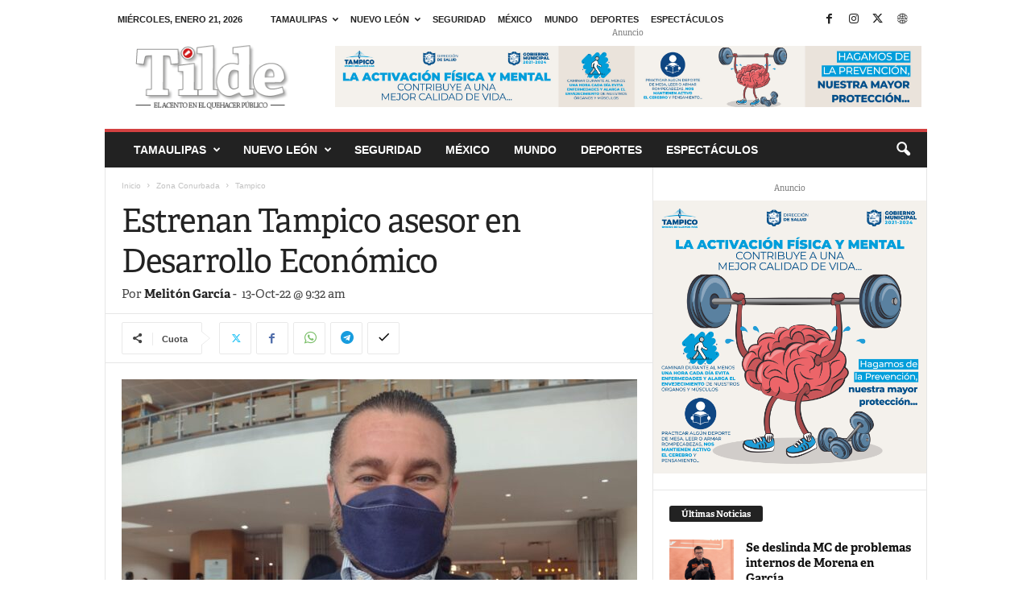

--- FILE ---
content_type: text/html; charset=UTF-8
request_url: https://tilde.mx/estrenan-tampico-asesor-en-desarrollo-economico/
body_size: 21358
content:
<!doctype html >
<!--[if IE 8]>    <html class="ie8" lang="es"> <![endif]-->
<!--[if IE 9]>    <html class="ie9" lang="es"> <![endif]-->
<!--[if gt IE 8]><!--> <html lang="es"> <!--<![endif]-->
<head>
    
    <meta charset="UTF-8" />
    <meta name="viewport" content="width=device-width, initial-scale=1.0">
    <link rel="pingback" href="https://tilde.mx/xmlrpc.php" />
    <meta name='robots' content='index, follow, max-image-preview:large, max-snippet:-1, max-video-preview:-1' />
	<style>img:is([sizes="auto" i], [sizes^="auto," i]) { contain-intrinsic-size: 3000px 1500px }</style>
	<link rel="icon" type="image/png" href="https://tilde.mx/wp-content/uploads/2016/08/LOGO512PX-300x300.png">
	<!-- This site is optimized with the Yoast SEO plugin v26.8 - https://yoast.com/product/yoast-seo-wordpress/ -->
	<title>Estrenan Tampico asesor en Desarrollo Económico | Tílde</title>
	<link rel="canonical" href="https://tilde.mx/estrenan-tampico-asesor-en-desarrollo-economico/" />
	<meta property="og:locale" content="es_ES" />
	<meta property="og:type" content="article" />
	<meta property="og:title" content="Estrenan Tampico asesor en Desarrollo Económico | Tílde" />
	<meta property="og:description" content="Fernando Olivera Rocha, ex secretario de Gobierno de Tamaulipas en la pasada administración estatal se integró a la administración municipal de Tampico como asesor de las Secretarías de Desarrollo Económico y Turismo y confió en que en el transcurso de los próximos días se entregue la Mega Rueda de la Fortuna de la laguna del [&hellip;]" />
	<meta property="og:url" content="https://tilde.mx/estrenan-tampico-asesor-en-desarrollo-economico/" />
	<meta property="og:site_name" content="Tílde" />
	<meta property="article:publisher" content="https://www.facebook.com/tilde.tamaulipas.mx/" />
	<meta property="article:published_time" content="2022-10-13T14:32:25+00:00" />
	<meta property="og:image" content="https://tilde.mx/wp-content/uploads/2022/10/WhatsApp-Image-2022-10-13-at-08.55.49.jpeg" />
	<meta property="og:image:width" content="1600" />
	<meta property="og:image:height" content="1200" />
	<meta property="og:image:type" content="image/jpeg" />
	<meta name="author" content="Melitón García" />
	<meta name="twitter:card" content="summary_large_image" />
	<meta name="twitter:creator" content="@tildetamaulipas" />
	<meta name="twitter:site" content="@tildetamaulipas" />
	<meta name="twitter:label1" content="Escrito por" />
	<meta name="twitter:data1" content="Melitón García" />
	<meta name="twitter:label2" content="Tiempo de lectura" />
	<meta name="twitter:data2" content="1 minuto" />
	<script type="application/ld+json" class="yoast-schema-graph">{"@context":"https://schema.org","@graph":[{"@type":"Article","@id":"https://tilde.mx/estrenan-tampico-asesor-en-desarrollo-economico/#article","isPartOf":{"@id":"https://tilde.mx/estrenan-tampico-asesor-en-desarrollo-economico/"},"author":{"name":"Melitón García","@id":"https://tilde.mx/#/schema/person/175038c84ec0dbaf5c633cb29af83c61"},"headline":"Estrenan Tampico asesor en Desarrollo Económico","datePublished":"2022-10-13T14:32:25+00:00","mainEntityOfPage":{"@id":"https://tilde.mx/estrenan-tampico-asesor-en-desarrollo-economico/"},"wordCount":303,"image":{"@id":"https://tilde.mx/estrenan-tampico-asesor-en-desarrollo-economico/#primaryimage"},"thumbnailUrl":"https://tilde.mx/wp-content/uploads/2022/10/WhatsApp-Image-2022-10-13-at-08.55.49.jpeg","articleSection":["Tampico","Zona Conurbada"],"inLanguage":"es"},{"@type":"WebPage","@id":"https://tilde.mx/estrenan-tampico-asesor-en-desarrollo-economico/","url":"https://tilde.mx/estrenan-tampico-asesor-en-desarrollo-economico/","name":"Estrenan Tampico asesor en Desarrollo Económico | Tílde","isPartOf":{"@id":"https://tilde.mx/#website"},"primaryImageOfPage":{"@id":"https://tilde.mx/estrenan-tampico-asesor-en-desarrollo-economico/#primaryimage"},"image":{"@id":"https://tilde.mx/estrenan-tampico-asesor-en-desarrollo-economico/#primaryimage"},"thumbnailUrl":"https://tilde.mx/wp-content/uploads/2022/10/WhatsApp-Image-2022-10-13-at-08.55.49.jpeg","datePublished":"2022-10-13T14:32:25+00:00","author":{"@id":"https://tilde.mx/#/schema/person/175038c84ec0dbaf5c633cb29af83c61"},"breadcrumb":{"@id":"https://tilde.mx/estrenan-tampico-asesor-en-desarrollo-economico/#breadcrumb"},"inLanguage":"es","potentialAction":[{"@type":"ReadAction","target":["https://tilde.mx/estrenan-tampico-asesor-en-desarrollo-economico/"]}]},{"@type":"ImageObject","inLanguage":"es","@id":"https://tilde.mx/estrenan-tampico-asesor-en-desarrollo-economico/#primaryimage","url":"https://tilde.mx/wp-content/uploads/2022/10/WhatsApp-Image-2022-10-13-at-08.55.49.jpeg","contentUrl":"https://tilde.mx/wp-content/uploads/2022/10/WhatsApp-Image-2022-10-13-at-08.55.49.jpeg","width":1600,"height":1200},{"@type":"BreadcrumbList","@id":"https://tilde.mx/estrenan-tampico-asesor-en-desarrollo-economico/#breadcrumb","itemListElement":[{"@type":"ListItem","position":1,"name":"Portada","item":"https://tilde.mx/news/"},{"@type":"ListItem","position":2,"name":"Estrenan Tampico asesor en Desarrollo Económico"}]},{"@type":"WebSite","@id":"https://tilde.mx/#website","url":"https://tilde.mx/","name":"Tílde","description":"El acento en el quehacer público","potentialAction":[{"@type":"SearchAction","target":{"@type":"EntryPoint","urlTemplate":"https://tilde.mx/?s={search_term_string}"},"query-input":{"@type":"PropertyValueSpecification","valueRequired":true,"valueName":"search_term_string"}}],"inLanguage":"es"},{"@type":"Person","@id":"https://tilde.mx/#/schema/person/175038c84ec0dbaf5c633cb29af83c61","name":"Melitón García","image":{"@type":"ImageObject","inLanguage":"es","@id":"https://tilde.mx/#/schema/person/image/","url":"https://secure.gravatar.com/avatar/9c947b758771861dfd989a2345b21868512dcae7fdeb46234086c2609c0202d6?s=96&d=mm&r=g","contentUrl":"https://secure.gravatar.com/avatar/9c947b758771861dfd989a2345b21868512dcae7fdeb46234086c2609c0202d6?s=96&d=mm&r=g","caption":"Melitón García"},"url":"https://tilde.mx/author/gera-trujillo83_/"}]}</script>
	<!-- / Yoast SEO plugin. -->


<link rel='dns-prefetch' href='//stats.wp.com' />
<link rel='dns-prefetch' href='//widgets.wp.com' />
<link rel='dns-prefetch' href='//s0.wp.com' />
<link rel='dns-prefetch' href='//0.gravatar.com' />
<link rel='dns-prefetch' href='//1.gravatar.com' />
<link rel='dns-prefetch' href='//2.gravatar.com' />
<link rel="alternate" type="application/rss+xml" title="Tílde &raquo; Feed" href="https://tilde.mx/feed/" />
<link rel="alternate" type="application/rss+xml" title="Tílde &raquo; Feed de los comentarios" href="https://tilde.mx/comments/feed/" />
<script type="text/javascript">
/* <![CDATA[ */
window._wpemojiSettings = {"baseUrl":"https:\/\/s.w.org\/images\/core\/emoji\/16.0.1\/72x72\/","ext":".png","svgUrl":"https:\/\/s.w.org\/images\/core\/emoji\/16.0.1\/svg\/","svgExt":".svg","source":{"concatemoji":"https:\/\/tilde.mx\/wp-includes\/js\/wp-emoji-release.min.js?ver=6.8.3"}};
/*! This file is auto-generated */
!function(s,n){var o,i,e;function c(e){try{var t={supportTests:e,timestamp:(new Date).valueOf()};sessionStorage.setItem(o,JSON.stringify(t))}catch(e){}}function p(e,t,n){e.clearRect(0,0,e.canvas.width,e.canvas.height),e.fillText(t,0,0);var t=new Uint32Array(e.getImageData(0,0,e.canvas.width,e.canvas.height).data),a=(e.clearRect(0,0,e.canvas.width,e.canvas.height),e.fillText(n,0,0),new Uint32Array(e.getImageData(0,0,e.canvas.width,e.canvas.height).data));return t.every(function(e,t){return e===a[t]})}function u(e,t){e.clearRect(0,0,e.canvas.width,e.canvas.height),e.fillText(t,0,0);for(var n=e.getImageData(16,16,1,1),a=0;a<n.data.length;a++)if(0!==n.data[a])return!1;return!0}function f(e,t,n,a){switch(t){case"flag":return n(e,"\ud83c\udff3\ufe0f\u200d\u26a7\ufe0f","\ud83c\udff3\ufe0f\u200b\u26a7\ufe0f")?!1:!n(e,"\ud83c\udde8\ud83c\uddf6","\ud83c\udde8\u200b\ud83c\uddf6")&&!n(e,"\ud83c\udff4\udb40\udc67\udb40\udc62\udb40\udc65\udb40\udc6e\udb40\udc67\udb40\udc7f","\ud83c\udff4\u200b\udb40\udc67\u200b\udb40\udc62\u200b\udb40\udc65\u200b\udb40\udc6e\u200b\udb40\udc67\u200b\udb40\udc7f");case"emoji":return!a(e,"\ud83e\udedf")}return!1}function g(e,t,n,a){var r="undefined"!=typeof WorkerGlobalScope&&self instanceof WorkerGlobalScope?new OffscreenCanvas(300,150):s.createElement("canvas"),o=r.getContext("2d",{willReadFrequently:!0}),i=(o.textBaseline="top",o.font="600 32px Arial",{});return e.forEach(function(e){i[e]=t(o,e,n,a)}),i}function t(e){var t=s.createElement("script");t.src=e,t.defer=!0,s.head.appendChild(t)}"undefined"!=typeof Promise&&(o="wpEmojiSettingsSupports",i=["flag","emoji"],n.supports={everything:!0,everythingExceptFlag:!0},e=new Promise(function(e){s.addEventListener("DOMContentLoaded",e,{once:!0})}),new Promise(function(t){var n=function(){try{var e=JSON.parse(sessionStorage.getItem(o));if("object"==typeof e&&"number"==typeof e.timestamp&&(new Date).valueOf()<e.timestamp+604800&&"object"==typeof e.supportTests)return e.supportTests}catch(e){}return null}();if(!n){if("undefined"!=typeof Worker&&"undefined"!=typeof OffscreenCanvas&&"undefined"!=typeof URL&&URL.createObjectURL&&"undefined"!=typeof Blob)try{var e="postMessage("+g.toString()+"("+[JSON.stringify(i),f.toString(),p.toString(),u.toString()].join(",")+"));",a=new Blob([e],{type:"text/javascript"}),r=new Worker(URL.createObjectURL(a),{name:"wpTestEmojiSupports"});return void(r.onmessage=function(e){c(n=e.data),r.terminate(),t(n)})}catch(e){}c(n=g(i,f,p,u))}t(n)}).then(function(e){for(var t in e)n.supports[t]=e[t],n.supports.everything=n.supports.everything&&n.supports[t],"flag"!==t&&(n.supports.everythingExceptFlag=n.supports.everythingExceptFlag&&n.supports[t]);n.supports.everythingExceptFlag=n.supports.everythingExceptFlag&&!n.supports.flag,n.DOMReady=!1,n.readyCallback=function(){n.DOMReady=!0}}).then(function(){return e}).then(function(){var e;n.supports.everything||(n.readyCallback(),(e=n.source||{}).concatemoji?t(e.concatemoji):e.wpemoji&&e.twemoji&&(t(e.twemoji),t(e.wpemoji)))}))}((window,document),window._wpemojiSettings);
/* ]]> */
</script>
<link rel='stylesheet' id='jetpack_related-posts-css' href='https://tilde.mx/wp-content/plugins/jetpack/modules/related-posts/related-posts.css?ver=20240116' type='text/css' media='all' />
<style id='wp-emoji-styles-inline-css' type='text/css'>

	img.wp-smiley, img.emoji {
		display: inline !important;
		border: none !important;
		box-shadow: none !important;
		height: 1em !important;
		width: 1em !important;
		margin: 0 0.07em !important;
		vertical-align: -0.1em !important;
		background: none !important;
		padding: 0 !important;
	}
</style>
<link rel='stylesheet' id='wp-block-library-css' href='https://tilde.mx/wp-includes/css/dist/block-library/style.min.css?ver=6.8.3' type='text/css' media='all' />
<style id='classic-theme-styles-inline-css' type='text/css'>
/*! This file is auto-generated */
.wp-block-button__link{color:#fff;background-color:#32373c;border-radius:9999px;box-shadow:none;text-decoration:none;padding:calc(.667em + 2px) calc(1.333em + 2px);font-size:1.125em}.wp-block-file__button{background:#32373c;color:#fff;text-decoration:none}
</style>
<link rel='stylesheet' id='mediaelement-css' href='https://tilde.mx/wp-includes/js/mediaelement/mediaelementplayer-legacy.min.css?ver=4.2.17' type='text/css' media='all' />
<link rel='stylesheet' id='wp-mediaelement-css' href='https://tilde.mx/wp-includes/js/mediaelement/wp-mediaelement.min.css?ver=6.8.3' type='text/css' media='all' />
<style id='jetpack-sharing-buttons-style-inline-css' type='text/css'>
.jetpack-sharing-buttons__services-list{display:flex;flex-direction:row;flex-wrap:wrap;gap:0;list-style-type:none;margin:5px;padding:0}.jetpack-sharing-buttons__services-list.has-small-icon-size{font-size:12px}.jetpack-sharing-buttons__services-list.has-normal-icon-size{font-size:16px}.jetpack-sharing-buttons__services-list.has-large-icon-size{font-size:24px}.jetpack-sharing-buttons__services-list.has-huge-icon-size{font-size:36px}@media print{.jetpack-sharing-buttons__services-list{display:none!important}}.editor-styles-wrapper .wp-block-jetpack-sharing-buttons{gap:0;padding-inline-start:0}ul.jetpack-sharing-buttons__services-list.has-background{padding:1.25em 2.375em}
</style>
<link rel='stylesheet' id='font-awesome-css' href='https://tilde.mx/wp-content/plugins/contact-widgets/assets/css/font-awesome.min.css?ver=4.7.0' type='text/css' media='all' />
<style id='global-styles-inline-css' type='text/css'>
:root{--wp--preset--aspect-ratio--square: 1;--wp--preset--aspect-ratio--4-3: 4/3;--wp--preset--aspect-ratio--3-4: 3/4;--wp--preset--aspect-ratio--3-2: 3/2;--wp--preset--aspect-ratio--2-3: 2/3;--wp--preset--aspect-ratio--16-9: 16/9;--wp--preset--aspect-ratio--9-16: 9/16;--wp--preset--color--black: #000000;--wp--preset--color--cyan-bluish-gray: #abb8c3;--wp--preset--color--white: #ffffff;--wp--preset--color--pale-pink: #f78da7;--wp--preset--color--vivid-red: #cf2e2e;--wp--preset--color--luminous-vivid-orange: #ff6900;--wp--preset--color--luminous-vivid-amber: #fcb900;--wp--preset--color--light-green-cyan: #7bdcb5;--wp--preset--color--vivid-green-cyan: #00d084;--wp--preset--color--pale-cyan-blue: #8ed1fc;--wp--preset--color--vivid-cyan-blue: #0693e3;--wp--preset--color--vivid-purple: #9b51e0;--wp--preset--gradient--vivid-cyan-blue-to-vivid-purple: linear-gradient(135deg,rgba(6,147,227,1) 0%,rgb(155,81,224) 100%);--wp--preset--gradient--light-green-cyan-to-vivid-green-cyan: linear-gradient(135deg,rgb(122,220,180) 0%,rgb(0,208,130) 100%);--wp--preset--gradient--luminous-vivid-amber-to-luminous-vivid-orange: linear-gradient(135deg,rgba(252,185,0,1) 0%,rgba(255,105,0,1) 100%);--wp--preset--gradient--luminous-vivid-orange-to-vivid-red: linear-gradient(135deg,rgba(255,105,0,1) 0%,rgb(207,46,46) 100%);--wp--preset--gradient--very-light-gray-to-cyan-bluish-gray: linear-gradient(135deg,rgb(238,238,238) 0%,rgb(169,184,195) 100%);--wp--preset--gradient--cool-to-warm-spectrum: linear-gradient(135deg,rgb(74,234,220) 0%,rgb(151,120,209) 20%,rgb(207,42,186) 40%,rgb(238,44,130) 60%,rgb(251,105,98) 80%,rgb(254,248,76) 100%);--wp--preset--gradient--blush-light-purple: linear-gradient(135deg,rgb(255,206,236) 0%,rgb(152,150,240) 100%);--wp--preset--gradient--blush-bordeaux: linear-gradient(135deg,rgb(254,205,165) 0%,rgb(254,45,45) 50%,rgb(107,0,62) 100%);--wp--preset--gradient--luminous-dusk: linear-gradient(135deg,rgb(255,203,112) 0%,rgb(199,81,192) 50%,rgb(65,88,208) 100%);--wp--preset--gradient--pale-ocean: linear-gradient(135deg,rgb(255,245,203) 0%,rgb(182,227,212) 50%,rgb(51,167,181) 100%);--wp--preset--gradient--electric-grass: linear-gradient(135deg,rgb(202,248,128) 0%,rgb(113,206,126) 100%);--wp--preset--gradient--midnight: linear-gradient(135deg,rgb(2,3,129) 0%,rgb(40,116,252) 100%);--wp--preset--font-size--small: 10px;--wp--preset--font-size--medium: 20px;--wp--preset--font-size--large: 30px;--wp--preset--font-size--x-large: 42px;--wp--preset--font-size--regular: 14px;--wp--preset--font-size--larger: 48px;--wp--preset--spacing--20: 0.44rem;--wp--preset--spacing--30: 0.67rem;--wp--preset--spacing--40: 1rem;--wp--preset--spacing--50: 1.5rem;--wp--preset--spacing--60: 2.25rem;--wp--preset--spacing--70: 3.38rem;--wp--preset--spacing--80: 5.06rem;--wp--preset--shadow--natural: 6px 6px 9px rgba(0, 0, 0, 0.2);--wp--preset--shadow--deep: 12px 12px 50px rgba(0, 0, 0, 0.4);--wp--preset--shadow--sharp: 6px 6px 0px rgba(0, 0, 0, 0.2);--wp--preset--shadow--outlined: 6px 6px 0px -3px rgba(255, 255, 255, 1), 6px 6px rgba(0, 0, 0, 1);--wp--preset--shadow--crisp: 6px 6px 0px rgba(0, 0, 0, 1);}:where(.is-layout-flex){gap: 0.5em;}:where(.is-layout-grid){gap: 0.5em;}body .is-layout-flex{display: flex;}.is-layout-flex{flex-wrap: wrap;align-items: center;}.is-layout-flex > :is(*, div){margin: 0;}body .is-layout-grid{display: grid;}.is-layout-grid > :is(*, div){margin: 0;}:where(.wp-block-columns.is-layout-flex){gap: 2em;}:where(.wp-block-columns.is-layout-grid){gap: 2em;}:where(.wp-block-post-template.is-layout-flex){gap: 1.25em;}:where(.wp-block-post-template.is-layout-grid){gap: 1.25em;}.has-black-color{color: var(--wp--preset--color--black) !important;}.has-cyan-bluish-gray-color{color: var(--wp--preset--color--cyan-bluish-gray) !important;}.has-white-color{color: var(--wp--preset--color--white) !important;}.has-pale-pink-color{color: var(--wp--preset--color--pale-pink) !important;}.has-vivid-red-color{color: var(--wp--preset--color--vivid-red) !important;}.has-luminous-vivid-orange-color{color: var(--wp--preset--color--luminous-vivid-orange) !important;}.has-luminous-vivid-amber-color{color: var(--wp--preset--color--luminous-vivid-amber) !important;}.has-light-green-cyan-color{color: var(--wp--preset--color--light-green-cyan) !important;}.has-vivid-green-cyan-color{color: var(--wp--preset--color--vivid-green-cyan) !important;}.has-pale-cyan-blue-color{color: var(--wp--preset--color--pale-cyan-blue) !important;}.has-vivid-cyan-blue-color{color: var(--wp--preset--color--vivid-cyan-blue) !important;}.has-vivid-purple-color{color: var(--wp--preset--color--vivid-purple) !important;}.has-black-background-color{background-color: var(--wp--preset--color--black) !important;}.has-cyan-bluish-gray-background-color{background-color: var(--wp--preset--color--cyan-bluish-gray) !important;}.has-white-background-color{background-color: var(--wp--preset--color--white) !important;}.has-pale-pink-background-color{background-color: var(--wp--preset--color--pale-pink) !important;}.has-vivid-red-background-color{background-color: var(--wp--preset--color--vivid-red) !important;}.has-luminous-vivid-orange-background-color{background-color: var(--wp--preset--color--luminous-vivid-orange) !important;}.has-luminous-vivid-amber-background-color{background-color: var(--wp--preset--color--luminous-vivid-amber) !important;}.has-light-green-cyan-background-color{background-color: var(--wp--preset--color--light-green-cyan) !important;}.has-vivid-green-cyan-background-color{background-color: var(--wp--preset--color--vivid-green-cyan) !important;}.has-pale-cyan-blue-background-color{background-color: var(--wp--preset--color--pale-cyan-blue) !important;}.has-vivid-cyan-blue-background-color{background-color: var(--wp--preset--color--vivid-cyan-blue) !important;}.has-vivid-purple-background-color{background-color: var(--wp--preset--color--vivid-purple) !important;}.has-black-border-color{border-color: var(--wp--preset--color--black) !important;}.has-cyan-bluish-gray-border-color{border-color: var(--wp--preset--color--cyan-bluish-gray) !important;}.has-white-border-color{border-color: var(--wp--preset--color--white) !important;}.has-pale-pink-border-color{border-color: var(--wp--preset--color--pale-pink) !important;}.has-vivid-red-border-color{border-color: var(--wp--preset--color--vivid-red) !important;}.has-luminous-vivid-orange-border-color{border-color: var(--wp--preset--color--luminous-vivid-orange) !important;}.has-luminous-vivid-amber-border-color{border-color: var(--wp--preset--color--luminous-vivid-amber) !important;}.has-light-green-cyan-border-color{border-color: var(--wp--preset--color--light-green-cyan) !important;}.has-vivid-green-cyan-border-color{border-color: var(--wp--preset--color--vivid-green-cyan) !important;}.has-pale-cyan-blue-border-color{border-color: var(--wp--preset--color--pale-cyan-blue) !important;}.has-vivid-cyan-blue-border-color{border-color: var(--wp--preset--color--vivid-cyan-blue) !important;}.has-vivid-purple-border-color{border-color: var(--wp--preset--color--vivid-purple) !important;}.has-vivid-cyan-blue-to-vivid-purple-gradient-background{background: var(--wp--preset--gradient--vivid-cyan-blue-to-vivid-purple) !important;}.has-light-green-cyan-to-vivid-green-cyan-gradient-background{background: var(--wp--preset--gradient--light-green-cyan-to-vivid-green-cyan) !important;}.has-luminous-vivid-amber-to-luminous-vivid-orange-gradient-background{background: var(--wp--preset--gradient--luminous-vivid-amber-to-luminous-vivid-orange) !important;}.has-luminous-vivid-orange-to-vivid-red-gradient-background{background: var(--wp--preset--gradient--luminous-vivid-orange-to-vivid-red) !important;}.has-very-light-gray-to-cyan-bluish-gray-gradient-background{background: var(--wp--preset--gradient--very-light-gray-to-cyan-bluish-gray) !important;}.has-cool-to-warm-spectrum-gradient-background{background: var(--wp--preset--gradient--cool-to-warm-spectrum) !important;}.has-blush-light-purple-gradient-background{background: var(--wp--preset--gradient--blush-light-purple) !important;}.has-blush-bordeaux-gradient-background{background: var(--wp--preset--gradient--blush-bordeaux) !important;}.has-luminous-dusk-gradient-background{background: var(--wp--preset--gradient--luminous-dusk) !important;}.has-pale-ocean-gradient-background{background: var(--wp--preset--gradient--pale-ocean) !important;}.has-electric-grass-gradient-background{background: var(--wp--preset--gradient--electric-grass) !important;}.has-midnight-gradient-background{background: var(--wp--preset--gradient--midnight) !important;}.has-small-font-size{font-size: var(--wp--preset--font-size--small) !important;}.has-medium-font-size{font-size: var(--wp--preset--font-size--medium) !important;}.has-large-font-size{font-size: var(--wp--preset--font-size--large) !important;}.has-x-large-font-size{font-size: var(--wp--preset--font-size--x-large) !important;}
:where(.wp-block-post-template.is-layout-flex){gap: 1.25em;}:where(.wp-block-post-template.is-layout-grid){gap: 1.25em;}
:where(.wp-block-columns.is-layout-flex){gap: 2em;}:where(.wp-block-columns.is-layout-grid){gap: 2em;}
:root :where(.wp-block-pullquote){font-size: 1.5em;line-height: 1.6;}
</style>
<link rel='stylesheet' id='wp-components-css' href='https://tilde.mx/wp-includes/css/dist/components/style.min.css?ver=6.8.3' type='text/css' media='all' />
<link rel='stylesheet' id='godaddy-styles-css' href='https://tilde.mx/wp-content/mu-plugins/vendor/wpex/godaddy-launch/includes/Dependencies/GoDaddy/Styles/build/latest.css?ver=2.0.2' type='text/css' media='all' />
<link rel='stylesheet' id='url-shortify-css' href='https://tilde.mx/wp-content/plugins/url-shortify/lite/dist/styles/url-shortify.css?ver=1.12.0' type='text/css' media='all' />
<link rel='stylesheet' id='jetpack_likes-css' href='https://tilde.mx/wp-content/plugins/jetpack/modules/likes/style.css?ver=15.4' type='text/css' media='all' />
<link rel='stylesheet' id='td-theme-css' href='https://tilde.mx/wp-content/themes/Newsmag/style.css?ver=5.4.3' type='text/css' media='all' />
<style id='td-theme-inline-css' type='text/css'>
    
        /* custom css - generated by TagDiv Composer */
        @media (max-width: 767px) {
            .td-header-desktop-wrap {
                display: none;
            }
        }
        @media (min-width: 767px) {
            .td-header-mobile-wrap {
                display: none;
            }
        }
    
	
</style>
<link rel='stylesheet' id='td-legacy-framework-front-style-css' href='https://tilde.mx/wp-content/plugins/td-composer/legacy/Newsmag/assets/css/td_legacy_main.css?ver=e5fcc38395b0030bac3ad179898970d6' type='text/css' media='all' />
<link rel='stylesheet' id='sharedaddy-css' href='https://tilde.mx/wp-content/plugins/jetpack/modules/sharedaddy/sharing.css?ver=15.4' type='text/css' media='all' />
<link rel='stylesheet' id='social-logos-css' href='https://tilde.mx/wp-content/plugins/jetpack/_inc/social-logos/social-logos.min.css?ver=15.4' type='text/css' media='all' />
<script type="text/javascript" id="jetpack_related-posts-js-extra">
/* <![CDATA[ */
var related_posts_js_options = {"post_heading":"h4"};
/* ]]> */
</script>
<script type="text/javascript" src="https://tilde.mx/wp-content/plugins/jetpack/_inc/build/related-posts/related-posts.min.js?ver=20240116" id="jetpack_related-posts-js"></script>
<script type="text/javascript" src="https://tilde.mx/wp-includes/js/jquery/jquery.min.js?ver=3.7.1" id="jquery-core-js"></script>
<script type="text/javascript" src="https://tilde.mx/wp-includes/js/jquery/jquery-migrate.min.js?ver=3.4.1" id="jquery-migrate-js"></script>
<script type="text/javascript" id="url-shortify-js-extra">
/* <![CDATA[ */
var usParams = {"ajaxurl":"https:\/\/tilde.mx\/wp-admin\/admin-ajax.php"};
/* ]]> */
</script>
<script type="text/javascript" src="https://tilde.mx/wp-content/plugins/url-shortify/lite/dist/scripts/url-shortify.js?ver=1.12.0" id="url-shortify-js"></script>
<link rel="https://api.w.org/" href="https://tilde.mx/wp-json/" /><link rel="alternate" title="JSON" type="application/json" href="https://tilde.mx/wp-json/wp/v2/posts/34035" /><link rel="EditURI" type="application/rsd+xml" title="RSD" href="https://tilde.mx/xmlrpc.php?rsd" />
<meta name="generator" content="WordPress 6.8.3" />
<link rel='shortlink' href='https://tilde.mx/0r4t' />
<link rel="alternate" title="oEmbed (JSON)" type="application/json+oembed" href="https://tilde.mx/wp-json/oembed/1.0/embed?url=https%3A%2F%2Ftilde.mx%2Festrenan-tampico-asesor-en-desarrollo-economico%2F" />
<link rel="alternate" title="oEmbed (XML)" type="text/xml+oembed" href="https://tilde.mx/wp-json/oembed/1.0/embed?url=https%3A%2F%2Ftilde.mx%2Festrenan-tampico-asesor-en-desarrollo-economico%2F&#038;format=xml" />
		<meta property="fb:pages" content="107940844069194" />
					<meta property="ia:markup_url" content="https://tilde.mx/estrenan-tampico-asesor-en-desarrollo-economico/?ia_markup=1" />
				<style>img#wpstats{display:none}</style>
		
<!-- JS generated by theme -->

<script type="text/javascript" id="td-generated-header-js">
    
    

	    var tdBlocksArray = []; //here we store all the items for the current page

	    // td_block class - each ajax block uses a object of this class for requests
	    function tdBlock() {
		    this.id = '';
		    this.block_type = 1; //block type id (1-234 etc)
		    this.atts = '';
		    this.td_column_number = '';
		    this.td_current_page = 1; //
		    this.post_count = 0; //from wp
		    this.found_posts = 0; //from wp
		    this.max_num_pages = 0; //from wp
		    this.td_filter_value = ''; //current live filter value
		    this.is_ajax_running = false;
		    this.td_user_action = ''; // load more or infinite loader (used by the animation)
		    this.header_color = '';
		    this.ajax_pagination_infinite_stop = ''; //show load more at page x
	    }

        // td_js_generator - mini detector
        ( function () {
            var htmlTag = document.getElementsByTagName("html")[0];

	        if ( navigator.userAgent.indexOf("MSIE 10.0") > -1 ) {
                htmlTag.className += ' ie10';
            }

            if ( !!navigator.userAgent.match(/Trident.*rv\:11\./) ) {
                htmlTag.className += ' ie11';
            }

	        if ( navigator.userAgent.indexOf("Edge") > -1 ) {
                htmlTag.className += ' ieEdge';
            }

            if ( /(iPad|iPhone|iPod)/g.test(navigator.userAgent) ) {
                htmlTag.className += ' td-md-is-ios';
            }

            var user_agent = navigator.userAgent.toLowerCase();
            if ( user_agent.indexOf("android") > -1 ) {
                htmlTag.className += ' td-md-is-android';
            }

            if ( -1 !== navigator.userAgent.indexOf('Mac OS X')  ) {
                htmlTag.className += ' td-md-is-os-x';
            }

            if ( /chrom(e|ium)/.test(navigator.userAgent.toLowerCase()) ) {
               htmlTag.className += ' td-md-is-chrome';
            }

            if ( -1 !== navigator.userAgent.indexOf('Firefox') ) {
                htmlTag.className += ' td-md-is-firefox';
            }

            if ( -1 !== navigator.userAgent.indexOf('Safari') && -1 === navigator.userAgent.indexOf('Chrome') ) {
                htmlTag.className += ' td-md-is-safari';
            }

            if( -1 !== navigator.userAgent.indexOf('IEMobile') ){
                htmlTag.className += ' td-md-is-iemobile';
            }

        })();

        var tdLocalCache = {};

        ( function () {
            "use strict";

            tdLocalCache = {
                data: {},
                remove: function (resource_id) {
                    delete tdLocalCache.data[resource_id];
                },
                exist: function (resource_id) {
                    return tdLocalCache.data.hasOwnProperty(resource_id) && tdLocalCache.data[resource_id] !== null;
                },
                get: function (resource_id) {
                    return tdLocalCache.data[resource_id];
                },
                set: function (resource_id, cachedData) {
                    tdLocalCache.remove(resource_id);
                    tdLocalCache.data[resource_id] = cachedData;
                }
            };
        })();

    
    
var td_viewport_interval_list=[{"limitBottom":767,"sidebarWidth":251},{"limitBottom":1023,"sidebarWidth":339}];
var td_animation_stack_effect="type0";
var tds_animation_stack=true;
var td_animation_stack_specific_selectors=".entry-thumb, img, .td-lazy-img";
var td_animation_stack_general_selectors=".td-animation-stack img, .td-animation-stack .entry-thumb, .post img, .td-animation-stack .td-lazy-img";
var tds_general_modal_image="yes";
var tdc_is_installed="yes";
var td_ajax_url="https:\/\/tilde.mx\/wp-admin\/admin-ajax.php?td_theme_name=Newsmag&v=5.4.3";
var td_get_template_directory_uri="https:\/\/tilde.mx\/wp-content\/plugins\/td-composer\/legacy\/common";
var tds_snap_menu="smart_snap_always";
var tds_logo_on_sticky="show";
var tds_header_style="";
var td_please_wait="Por favor espera...";
var td_email_user_pass_incorrect="Usuario o contrase\u00f1a incorrecta!";
var td_email_user_incorrect="Correo electr\u00f3nico o nombre de usuario incorrecto!";
var td_email_incorrect="Email incorrecto!";
var td_user_incorrect="Username incorrect!";
var td_email_user_empty="Email or username empty!";
var td_pass_empty="Pass empty!";
var td_pass_pattern_incorrect="Invalid Pass Pattern!";
var td_retype_pass_incorrect="Retyped Pass incorrect!";
var tds_more_articles_on_post_enable="";
var tds_more_articles_on_post_time_to_wait="";
var tds_more_articles_on_post_pages_distance_from_top=0;
var tds_captcha="";
var tds_theme_color_site_wide="#d34141";
var tds_smart_sidebar="enabled";
var tdThemeName="Newsmag";
var tdThemeNameWl="Newsmag";
var td_magnific_popup_translation_tPrev="Anterior (tecla de flecha izquierda)";
var td_magnific_popup_translation_tNext="Siguiente (tecla de flecha derecha)";
var td_magnific_popup_translation_tCounter="%curr% de %total%";
var td_magnific_popup_translation_ajax_tError="El contenido de %url% no pudo cargarse.";
var td_magnific_popup_translation_image_tError="La imagen #%curr% no pudo cargarse.";
var tdBlockNonce="717e5e5ffd";
var tdMobileMenu="enabled";
var tdMobileSearch="enabled";
var tdDateNamesI18n={"month_names":["enero","febrero","marzo","abril","mayo","junio","julio","agosto","septiembre","octubre","noviembre","diciembre"],"month_names_short":["Ene","Feb","Mar","Abr","May","Jun","Jul","Ago","Sep","Oct","Nov","Dic"],"day_names":["domingo","lunes","martes","mi\u00e9rcoles","jueves","viernes","s\u00e1bado"],"day_names_short":["Dom","Lun","Mar","Mi\u00e9","Jue","Vie","S\u00e1b"]};
var td_deploy_mode="deploy";
var td_ad_background_click_link="";
var td_ad_background_click_target="";
</script>


<!-- Header style compiled by theme -->

<style>
/* custom css - generated by TagDiv Composer */
    

                                    @font-face {
                                      font-family: "Gotham-Black";
                                      src: local("Gotham-Black"), url("https://tilde.mx/wp-content/uploads/2024/06/Gotham-Black.woff") format("woff");
                                      font-display: swap;
                                    }
                                
.td-module-exclusive .td-module-title a:before {
        content: 'EXCLUSIVO';
    }
    
    .td-header-border:before,
    .td-trending-now-title,
    .td_block_mega_menu .td_mega_menu_sub_cats .cur-sub-cat,
    .td-post-category:hover,
    .td-header-style-2 .td-header-sp-logo,
    .td-next-prev-wrap a:hover i,
    .page-nav .current,
    .widget_calendar tfoot a:hover,
    .td-footer-container .widget_search .wpb_button:hover,
    .td-scroll-up-visible,
    .dropcap,
    .td-category a,
    input[type="submit"]:hover,
    .td-post-small-box a:hover,
    .td-404-sub-sub-title a:hover,
    .td-rating-bar-wrap div,
    .td_top_authors .td-active .td-author-post-count,
    .td_top_authors .td-active .td-author-comments-count,
    .td_smart_list_3 .td-sml3-top-controls i:hover,
    .td_smart_list_3 .td-sml3-bottom-controls i:hover,
    .td_wrapper_video_playlist .td_video_controls_playlist_wrapper,
    .td-read-more a:hover,
    .td-login-wrap .btn,
    .td_display_err,
    .td-header-style-6 .td-top-menu-full,
    #bbpress-forums button:hover,
    #bbpress-forums .bbp-pagination .current,
    .bbp_widget_login .button:hover,
    .header-search-wrap .td-drop-down-search .btn:hover,
    .td-post-text-content .more-link-wrap:hover a,
    #buddypress div.item-list-tabs ul li > a span,
    #buddypress div.item-list-tabs ul li > a:hover span,
    #buddypress input[type=submit]:hover,
    #buddypress a.button:hover span,
    #buddypress div.item-list-tabs ul li.selected a span,
    #buddypress div.item-list-tabs ul li.current a span,
    #buddypress input[type=submit]:focus,
    .td-grid-style-3 .td-big-grid-post .td-module-thumb a:last-child:before,
    .td-grid-style-4 .td-big-grid-post .td-module-thumb a:last-child:before,
    .td-grid-style-5 .td-big-grid-post .td-module-thumb:after,
    .td_category_template_2 .td-category-siblings .td-category a:hover,
    .td-weather-week:before,
    .td-weather-information:before,
     .td_3D_btn,
    .td_shadow_btn,
    .td_default_btn,
    .td_square_btn, 
    .td_outlined_btn:hover {
        background-color: #d34141;
    }

    @media (max-width: 767px) {
        .td-category a.td-current-sub-category {
            background-color: #d34141;
        }
    }

    .woocommerce .onsale,
    .woocommerce .woocommerce a.button:hover,
    .woocommerce-page .woocommerce .button:hover,
    .single-product .product .summary .cart .button:hover,
    .woocommerce .woocommerce .product a.button:hover,
    .woocommerce .product a.button:hover,
    .woocommerce .product #respond input#submit:hover,
    .woocommerce .checkout input#place_order:hover,
    .woocommerce .woocommerce.widget .button:hover,
    .woocommerce .woocommerce-message .button:hover,
    .woocommerce .woocommerce-error .button:hover,
    .woocommerce .woocommerce-info .button:hover,
    .woocommerce.widget .ui-slider .ui-slider-handle,
    .vc_btn-black:hover,
	.wpb_btn-black:hover,
	.item-list-tabs .feed:hover a,
	.td-smart-list-button:hover {
    	background-color: #d34141;
    }

    .td-header-sp-top-menu .top-header-menu > .current-menu-item > a,
    .td-header-sp-top-menu .top-header-menu > .current-menu-ancestor > a,
    .td-header-sp-top-menu .top-header-menu > .current-category-ancestor > a,
    .td-header-sp-top-menu .top-header-menu > li > a:hover,
    .td-header-sp-top-menu .top-header-menu > .sfHover > a,
    .top-header-menu ul .current-menu-item > a,
    .top-header-menu ul .current-menu-ancestor > a,
    .top-header-menu ul .current-category-ancestor > a,
    .top-header-menu ul li > a:hover,
    .top-header-menu ul .sfHover > a,
    .sf-menu ul .td-menu-item > a:hover,
    .sf-menu ul .sfHover > a,
    .sf-menu ul .current-menu-ancestor > a,
    .sf-menu ul .current-category-ancestor > a,
    .sf-menu ul .current-menu-item > a,
    .td_module_wrap:hover .entry-title a,
    .td_mod_mega_menu:hover .entry-title a,
    .footer-email-wrap a,
    .widget a:hover,
    .td-footer-container .widget_calendar #today,
    .td-category-pulldown-filter a.td-pulldown-category-filter-link:hover,
    .td-load-more-wrap a:hover,
    .td-post-next-prev-content a:hover,
    .td-author-name a:hover,
    .td-author-url a:hover,
    .td_mod_related_posts:hover .entry-title a,
    .td-search-query,
    .header-search-wrap .td-drop-down-search .result-msg a:hover,
    .td_top_authors .td-active .td-authors-name a,
    .post blockquote p,
    .td-post-content blockquote p,
    .page blockquote p,
    .comment-list cite a:hover,
    .comment-list cite:hover,
    .comment-list .comment-reply-link:hover,
    a,
    .white-menu #td-header-menu .sf-menu > li > a:hover,
    .white-menu #td-header-menu .sf-menu > .current-menu-ancestor > a,
    .white-menu #td-header-menu .sf-menu > .current-menu-item > a,
    .td_quote_on_blocks,
    #bbpress-forums .bbp-forum-freshness a:hover,
    #bbpress-forums .bbp-topic-freshness a:hover,
    #bbpress-forums .bbp-forums-list li a:hover,
    #bbpress-forums .bbp-forum-title:hover,
    #bbpress-forums .bbp-topic-permalink:hover,
    #bbpress-forums .bbp-topic-started-by a:hover,
    #bbpress-forums .bbp-topic-started-in a:hover,
    #bbpress-forums .bbp-body .super-sticky li.bbp-topic-title .bbp-topic-permalink,
    #bbpress-forums .bbp-body .sticky li.bbp-topic-title .bbp-topic-permalink,
    #bbpress-forums #subscription-toggle a:hover,
    #bbpress-forums #favorite-toggle a:hover,
    .woocommerce-account .woocommerce-MyAccount-navigation a:hover,
    .widget_display_replies .bbp-author-name,
    .widget_display_topics .bbp-author-name,
    .archive .widget_archive .current,
    .archive .widget_archive .current a,
    .td-subcategory-header .td-category-siblings .td-subcat-dropdown a.td-current-sub-category,
    .td-subcategory-header .td-category-siblings .td-subcat-dropdown a:hover,
    .td-pulldown-filter-display-option:hover,
    .td-pulldown-filter-display-option .td-pulldown-filter-link:hover,
    .td_normal_slide .td-wrapper-pulldown-filter .td-pulldown-filter-list a:hover,
    #buddypress ul.item-list li div.item-title a:hover,
    .td_block_13 .td-pulldown-filter-list a:hover,
    .td_smart_list_8 .td-smart-list-dropdown-wrap .td-smart-list-button:hover,
    .td_smart_list_8 .td-smart-list-dropdown-wrap .td-smart-list-button:hover i,
    .td-sub-footer-container a:hover,
    .td-instagram-user a,
    .td_outlined_btn,
    body .td_block_list_menu li.current-menu-item > a,
    body .td_block_list_menu li.current-menu-ancestor > a,
    body .td_block_list_menu li.current-category-ancestor > a{
        color: #d34141;
    }

    .td-mega-menu .wpb_content_element li a:hover,
    .td_login_tab_focus {
        color: #d34141 !important;
    }

    .td-next-prev-wrap a:hover i,
    .page-nav .current,
    .widget_tag_cloud a:hover,
    .post .td_quote_box,
    .page .td_quote_box,
    .td-login-panel-title,
    #bbpress-forums .bbp-pagination .current,
    .td_category_template_2 .td-category-siblings .td-category a:hover,
    .page-template-page-pagebuilder-latest .td-instagram-user,
     .td_outlined_btn {
        border-color: #d34141;
    }

    .td_wrapper_video_playlist .td_video_currently_playing:after,
    .item-list-tabs .feed:hover {
        border-color: #d34141 !important;
    }


    
    .td-pb-row [class*="td-pb-span"],
    .td-pb-border-top,
    .page-template-page-title-sidebar-php .td-page-content > .wpb_row:first-child,
    .td-post-sharing,
    .td-post-content,
    .td-post-next-prev,
    .author-box-wrap,
    .td-comments-title-wrap,
    .comment-list,
    .comment-respond,
    .td-post-template-5 header,
    .td-container,
    .wpb_content_element,
    .wpb_column,
    .wpb_row,
    .white-menu .td-header-container .td-header-main-menu,
    .td-post-template-1 .td-post-content,
    .td-post-template-4 .td-post-sharing-top,
    .td-header-style-6 .td-header-header .td-make-full,
    #disqus_thread,
    .page-template-page-pagebuilder-title-php .td-page-content > .wpb_row:first-child,
    .td-footer-container:before {
        border-color: #e6e6e6;
    }
    .td-top-border {
        border-color: #e6e6e6 !important;
    }
    .td-container-border:after,
    .td-next-prev-separator,
    .td-container .td-pb-row .wpb_column:before,
    .td-container-border:before,
    .td-main-content:before,
    .td-main-sidebar:before,
    .td-pb-row .td-pb-span4:nth-of-type(3):after,
    .td-pb-row .td-pb-span4:nth-last-of-type(3):after {
    	background-color: #e6e6e6;
    }
    @media (max-width: 767px) {
    	.white-menu .td-header-main-menu {
      		border-color: #e6e6e6;
      	}
    }



    
    @media (max-width: 767px) {
        body .td-header-wrap .td-header-main-menu {
            background-color: #383838;
        }
    }

    
    .td-menu-background:before,
    .td-search-background:before {
        background: rgba(0,0,0,0.5);
        background: -moz-linear-gradient(top, rgba(0,0,0,0.5) 0%, rgba(0,0,0,0.6) 100%);
        background: -webkit-gradient(left top, left bottom, color-stop(0%, rgba(0,0,0,0.5)), color-stop(100%, rgba(0,0,0,0.6)));
        background: -webkit-linear-gradient(top, rgba(0,0,0,0.5) 0%, rgba(0,0,0,0.6) 100%);
        background: -o-linear-gradient(top, rgba(0,0,0,0.5) 0%, @mobileu_gradient_two_mob 100%);
        background: -ms-linear-gradient(top, rgba(0,0,0,0.5) 0%, rgba(0,0,0,0.6) 100%);
        background: linear-gradient(to bottom, rgba(0,0,0,0.5) 0%, rgba(0,0,0,0.6) 100%);
        filter: progid:DXImageTransform.Microsoft.gradient( startColorstr='rgba(0,0,0,0.5)', endColorstr='rgba(0,0,0,0.6)', GradientType=0 );
    }

    
    .white-popup-block:before {
        background-image: url('https://tilde.mx/wp-content/uploads/2022/03/p4.jpg');
    }

    
	#td-mobile-nav,
	#td-mobile-nav .wpb_button,
	.td-search-wrap-mob {
		font-family:adelle;
	
	}

	
    .td-mobile-content .td-mobile-main-menu > li > a {
        font-family:adelle;
	
    }

	
    .td-mobile-content .sub-menu a {
        font-family:adelle;
	
    }

	
	.td_module_wrap .entry-title,
	.td-theme-slider .td-module-title,
	.page .td-post-template-6 .td-post-header h1 {
		font-family:adelle;
	
	}

	
    .block-title > span,
    .block-title > a,
    .widgettitle,
    .td-trending-now-title,
    .wpb_tabs li a,
    .vc_tta-container .vc_tta-color-grey.vc_tta-tabs-position-top.vc_tta-style-classic .vc_tta-tabs-container .vc_tta-tab > a,
    .td-related-title .td-related-left,
    .td-related-title .td-related-right,
    .category .entry-title span,
    .td-author-counters span,
    .woocommerce-tabs h2,
    .woocommerce .product .products h2:not(.woocommerce-loop-product__title) {
        font-family:adelle;
	
    }
    
    .td-module-meta-info .td-post-author-name a,
    .td_module_wrap .td-post-author-name a {
        font-family:adelle;
	
    }
    
    .td-module-meta-info .td-post-date .entry-date,
    .td_module_wrap .td-post-date .entry-date {
        font-family:adelle;
	
    }
    
    .td-module-meta-info .td-module-comments a,
    .td_module_wrap .td-module-comments a {
        font-family:adelle;
	
    }
    
    .td-big-grid-meta .td-post-category,
    .td_module_wrap .td-post-category,
    .td-module-image .td-post-category {
        font-family:adelle;
	
    }
    
    .td-pulldown-filter-display-option,
    a.td-pulldown-filter-link,
    .td-category-pulldown-filter a.td-pulldown-category-filter-link {
        font-family:adelle;
	
    }
    
    .td-excerpt,
    .td-module-excerpt {
        font-family:adelle;
	
    }
    
    .td-module-exclusive .td-module-title a::before {
        font-family:adelle;
	
    }


    
    .td-big-grid-post .entry-title {
        font-family:adelle;
	
    }
    
	.post header .entry-title {
		font-family:adelle;
	
	}

	
    .td-post-template-default header .entry-title {
        font-size:40px;
	line-height:50px;
	
    }
    
    .td-post-content p,
    .td-post-content {
        font-family:adelle;
	font-size:18px;
	
    }
    
    .post blockquote p,
    .page blockquote p,
    .td-post-text-content blockquote p {
        font-family:adelle;
	font-size:15px;
	
    }
    
    .post .td_quote_box p,
    .page .td_quote_box p {
        font-family:adelle;
	font-size:20px;
	
    }
    
    .post .td_pull_quote p,
    .page .td_pull_quote p {
        font-family:adelle;
	
    }
    
    .td-post-content li {
        font-family:adelle;
	
    }
    
    .td-post-content h1 {
        font-family:adelle;
	
    }
    
    .td-post-content h2 {
        font-family:adelle;
	
    }
    
    .td-post-content h3 {
        font-family:adelle;
	
    }
    
    .td-post-content h4 {
        font-family:adelle;
	
    }
    
    .td-post-content h5 {
        font-family:adelle;
	
    }
    
    .td-post-content h6 {
        font-family:adelle;
	
    }





    
    .post .td-category a {
        font-family:adelle;
	
    }
    
    .post header .td-post-author-name,
    .post header .td-post-author-name a {
        font-family:adelle;
	font-size:15px;
	
    }
    
    .post header .td-post-date .entry-date {
        font-family:adelle;
	font-size:15px;
	
    }
    
    .post header .td-post-views span,
    .post header .td-post-comments {
        font-family:adelle;
	
    }
    
    .post .td-post-source-tags a,
    .post .td-post-source-tags span {
        font-family:adelle;
	
    }
    
    .post .td-post-next-prev-content span {
        font-family:adelle;
	
    }
    
    .post .td-post-next-prev-content a {
        font-family:adelle;
	
    }
    
    .post .author-box-wrap .td-author-name a {
        font-family:adelle;
	
    }
    
    .post .author-box-wrap .td-author-url a {
        font-family:adelle;
	
    }
    
    .post .author-box-wrap .td-author-description {
        font-family:adelle;
	
    }
    
    .td_block_related_posts .entry-title {
        font-family:adelle;
	font-size:12px;
	
    }
    
    .post .td-post-share-title,
    .td-comments-title-wrap h4,
    .comment-reply-title {
        font-family:adelle;
	
    }
    
	.wp-caption-text,
	.wp-caption-dd {
		font-family:adelle;
	
	}
    
    .td-post-template-default .td-post-sub-title,
    .td-post-template-1 .td-post-sub-title,
    .td-post-template-5 .td-post-sub-title,
    .td-post-template-7 .td-post-sub-title,
    .td-post-template-8 .td-post-sub-title {
        font-family:adelle;
	font-size:17px;
	
    }
    
    .td-post-template-2 .td-post-sub-title,
    .td-post-template-3 .td-post-sub-title,
    .td-post-template-4 .td-post-sub-title,
    .td-post-template-6 .td-post-sub-title {
        font-family:adelle;
	font-size:17px;
	
    }








	
    .td-page-header h1,
    .woocommerce-page .page-title {
    	font-family:adelle;
	
    }
    
    .td-page-content p,
    .td-page-content li,
    .td-page-content .td_block_text_with_title,
    .woocommerce-page .page-description > p,
    .wpb_text_column p {
    	font-family:adelle;
	
    }
    
    .td-page-content h1,
    .wpb_text_column h1 {
    	font-family:adelle;
	
    }
    
    .td-page-content h2,
    .wpb_text_column h2 {
    	font-family:adelle;
	
    }
    
    .td-page-content h3,
    .wpb_text_column h3 {
    	font-family:adelle;
	
    }
    
    .td-page-content h4,
    .wpb_text_column h4 {
    	font-family:adelle;
	
    }
    
    .td-page-content h5,
    .wpb_text_column h5 {
    	font-family:adelle;
	
    }
    
    .td-page-content h6,
    .wpb_text_column h6 {
    	font-family:adelle;
	
    }



    
    body, p {
    	font-family:adelle;
	
    }



    
    .td-footer-container::before {
        background-image: url('https://tilde.mx/wp-content/uploads/2022/04/aguila-300x111.jpg');
    }

    
    .td-footer-container::before {
        background-size: cover;
    }

    
    .td-footer-container::before {
        opacity: 0.1;
    }
</style>




<script type="application/ld+json">
    {
        "@context": "https://schema.org",
        "@type": "BreadcrumbList",
        "itemListElement": [
            {
                "@type": "ListItem",
                "position": 1,
                "item": {
                    "@type": "WebSite",
                    "@id": "https://tilde.mx/",
                    "name": "Inicio"
                }
            },
            {
                "@type": "ListItem",
                "position": 2,
                    "item": {
                    "@type": "WebPage",
                    "@id": "https://tilde.mx/category/tamaulipas/2016-3/",
                    "name": "Zona Conurbada"
                }
            }
            ,{
                "@type": "ListItem",
                "position": 3,
                    "item": {
                    "@type": "WebPage",
                    "@id": "https://tilde.mx/category/tamaulipas/2016-3/tampico/",
                    "name": "Tampico"                                
                }
            }    
        ]
    }
</script>
<link rel="icon" href="https://tilde.mx/wp-content/uploads/2016/08/cropped-LOGO512PX-32x32.png" sizes="32x32" />
<link rel="icon" href="https://tilde.mx/wp-content/uploads/2016/08/cropped-LOGO512PX-192x192.png" sizes="192x192" />
<link rel="apple-touch-icon" href="https://tilde.mx/wp-content/uploads/2016/08/cropped-LOGO512PX-180x180.png" />
<meta name="msapplication-TileImage" content="https://tilde.mx/wp-content/uploads/2016/08/cropped-LOGO512PX-270x270.png" />
<style>.shorten_url { 
	   padding: 10px 10px 10px 10px ; 
	   border: 1px solid #AAAAAA ; 
	   background-color: #EEEEEE ;
}</style>	<style id="tdw-css-placeholder">/* custom css - generated by TagDiv Composer */
</style></head>

<body class="wp-singular post-template-default single single-post postid-34035 single-format-standard wp-theme-Newsmag estrenan-tampico-asesor-en-desarrollo-economico global-block-template-1 td-animation-stack-type0 td-full-layout" itemscope="itemscope" itemtype="https://schema.org/WebPage">

        <div class="td-scroll-up "  style="display:none;"><i class="td-icon-menu-up"></i></div>

    
    <div class="td-menu-background"></div>
<div id="td-mobile-nav">
    <div class="td-mobile-container">
        <!-- mobile menu top section -->
        <div class="td-menu-socials-wrap">
            <!-- socials -->
            <div class="td-menu-socials">
                
        <span class="td-social-icon-wrap">
            <a target="_blank" href="https://www.facebook.com/tilde.tamaulipas.mx" title="Facebook">
                <i class="td-icon-font td-icon-facebook"></i>
                <span style="display: none">Facebook</span>
            </a>
        </span>
        <span class="td-social-icon-wrap">
            <a target="_blank" href="https://www.instagram.com/tildemx/" title="Instagram">
                <i class="td-icon-font td-icon-instagram"></i>
                <span style="display: none">Instagram</span>
            </a>
        </span>
        <span class="td-social-icon-wrap">
            <a target="_blank" href="https://twitter.com/tildetamaulipas" title="Twitter">
                <i class="td-icon-font td-icon-twitter"></i>
                <span style="display: none">Twitter</span>
            </a>
        </span>
        <span class="td-social-icon-wrap">
            <a target="_blank" href="https://www.tilde.mx" title="Website">
                <i class="td-icon-font td-icon-website"></i>
                <span style="display: none">Website</span>
            </a>
        </span>            </div>
            <!-- close button -->
            <div class="td-mobile-close">
                <span><i class="td-icon-close-mobile"></i></span>
            </div>
        </div>

        <!-- login section -->
        
        <!-- menu section -->
        <div class="td-mobile-content">
            <div class="menu-menu-principal-container"><ul id="menu-menu-principal" class="td-mobile-main-menu"><li id="menu-item-37367" class="menu-item menu-item-type-taxonomy menu-item-object-category current-post-ancestor menu-item-has-children menu-item-first menu-item-37367"><a href="https://tilde.mx/category/tamaulipas/">Tamaulipas<i class="td-icon-menu-right td-element-after"></i></a>
<ul class="sub-menu">
	<li id="menu-item-37370" class="menu-item menu-item-type-taxonomy menu-item-object-category menu-item-37370"><a href="https://tilde.mx/category/tamaulipas/2016-3/ciudad-mante/">Mante</a></li>
	<li id="menu-item-20912" class="menu-item menu-item-type-post_type menu-item-object-page menu-item-20912"><a href="https://tilde.mx/victoria/">Victoria</a></li>
	<li id="menu-item-20910" class="menu-item menu-item-type-post_type menu-item-object-page menu-item-has-children menu-item-20910"><a href="https://tilde.mx/zona-conurbada/">Zona Conurbada<i class="td-icon-menu-right td-element-after"></i></a>
	<ul class="sub-menu">
		<li id="menu-item-37371" class="menu-item menu-item-type-taxonomy menu-item-object-category current-post-ancestor current-menu-parent current-post-parent menu-item-37371"><a href="https://tilde.mx/category/tamaulipas/2016-3/tampico/">Tampico</a></li>
		<li id="menu-item-37369" class="menu-item menu-item-type-taxonomy menu-item-object-category menu-item-37369"><a href="https://tilde.mx/category/tamaulipas/2016-3/madero/">Madero</a></li>
		<li id="menu-item-37368" class="menu-item menu-item-type-taxonomy menu-item-object-category menu-item-37368"><a href="https://tilde.mx/category/tamaulipas/2016-3/altamira/">Altamira</a></li>
	</ul>
</li>
	<li id="menu-item-20911" class="menu-item menu-item-type-post_type menu-item-object-page menu-item-20911"><a href="https://tilde.mx/la-frontera/">La Frontera</a></li>
</ul>
</li>
<li id="menu-item-37354" class="menu-item menu-item-type-taxonomy menu-item-object-category menu-item-has-children menu-item-37354"><a href="https://tilde.mx/category/nuevo-leon/">Nuevo León<i class="td-icon-menu-right td-element-after"></i></a>
<ul class="sub-menu">
	<li id="menu-item-37360" class="menu-item menu-item-type-taxonomy menu-item-object-category menu-item-37360"><a href="https://tilde.mx/category/nuevo-leon/monterrey/">Monterrey</a></li>
	<li id="menu-item-37362" class="menu-item menu-item-type-taxonomy menu-item-object-category menu-item-37362"><a href="https://tilde.mx/category/nuevo-leon/san-pedro/">San Pedro</a></li>
	<li id="menu-item-37358" class="menu-item menu-item-type-taxonomy menu-item-object-category menu-item-37358"><a href="https://tilde.mx/category/nuevo-leon/guadalupe/">Guadalupe</a></li>
	<li id="menu-item-37361" class="menu-item menu-item-type-taxonomy menu-item-object-category menu-item-37361"><a href="https://tilde.mx/category/nuevo-leon/san-nicolas/">San Nicolás</a></li>
	<li id="menu-item-37363" class="menu-item menu-item-type-taxonomy menu-item-object-category menu-item-37363"><a href="https://tilde.mx/category/nuevo-leon/santa-catarina/">Santa Catarina</a></li>
	<li id="menu-item-37355" class="menu-item menu-item-type-taxonomy menu-item-object-category menu-item-37355"><a href="https://tilde.mx/category/nuevo-leon/apodaca/">Apodaca</a></li>
	<li id="menu-item-37356" class="menu-item menu-item-type-taxonomy menu-item-object-category menu-item-37356"><a href="https://tilde.mx/category/nuevo-leon/escobedo/">Escobedo</a></li>
	<li id="menu-item-37359" class="menu-item menu-item-type-taxonomy menu-item-object-category menu-item-37359"><a href="https://tilde.mx/category/nuevo-leon/juarez/">Juárez</a></li>
	<li id="menu-item-37357" class="menu-item menu-item-type-taxonomy menu-item-object-category menu-item-37357"><a href="https://tilde.mx/category/nuevo-leon/garcia/">García</a></li>
</ul>
</li>
<li id="menu-item-1524" class="menu-item menu-item-type-post_type menu-item-object-page menu-item-1524"><a href="https://tilde.mx/seguridad/">Seguridad</a></li>
<li id="menu-item-1350" class="menu-item menu-item-type-post_type menu-item-object-page menu-item-1350"><a href="https://tilde.mx/mexico/">México</a></li>
<li id="menu-item-31602" class="menu-item menu-item-type-post_type menu-item-object-page menu-item-31602"><a href="https://tilde.mx/internacional/">Mundo</a></li>
<li id="menu-item-1201" class="menu-item menu-item-type-post_type menu-item-object-page menu-item-1201"><a href="https://tilde.mx/deportes/">Deportes</a></li>
<li id="menu-item-21125" class="menu-item menu-item-type-post_type menu-item-object-page menu-item-21125"><a href="https://tilde.mx/espectaculos/">Espectáculos</a></li>
</ul></div>        </div>
    </div>

    <!-- register/login section -->
    </div>    <div class="td-search-background"></div>
<div class="td-search-wrap-mob">
	<div class="td-drop-down-search">
		<form method="get" class="td-search-form" action="https://tilde.mx/">
			<!-- close button -->
			<div class="td-search-close">
				<span><i class="td-icon-close-mobile"></i></span>
			</div>
			<div role="search" class="td-search-input">
				<span>Buscar</span>
				<input id="td-header-search-mob" type="text" value="" name="s" autocomplete="off" />
			</div>
		</form>
		<div id="td-aj-search-mob"></div>
	</div>
</div>

    <div id="td-outer-wrap">
    
        <div class="td-outer-container">
        
            <!--
Header style 1
-->

<div class="td-header-container td-header-wrap td-header-style-1">
    <div class="td-header-row td-header-top-menu">
        
    <div class="td-top-bar-container top-bar-style-1">
        <div class="td-header-sp-top-menu">

            <div class="td_data_time">
            <div >

                miércoles, enero 21, 2026
            </div>
        </div>
    <div class="menu-top-container"><ul id="menu-menu-principal-1" class="top-header-menu"><li class="menu-item menu-item-type-taxonomy menu-item-object-category current-post-ancestor menu-item-has-children menu-item-first td-menu-item td-normal-menu menu-item-37367"><a href="https://tilde.mx/category/tamaulipas/">Tamaulipas</a>
<ul class="sub-menu">
	<li class="menu-item menu-item-type-taxonomy menu-item-object-category td-menu-item td-normal-menu menu-item-37370"><a href="https://tilde.mx/category/tamaulipas/2016-3/ciudad-mante/">Mante</a></li>
	<li class="menu-item menu-item-type-post_type menu-item-object-page td-menu-item td-normal-menu menu-item-20912"><a href="https://tilde.mx/victoria/">Victoria</a></li>
	<li class="menu-item menu-item-type-post_type menu-item-object-page menu-item-has-children td-menu-item td-normal-menu menu-item-20910"><a href="https://tilde.mx/zona-conurbada/">Zona Conurbada</a>
	<ul class="sub-menu">
		<li class="menu-item menu-item-type-taxonomy menu-item-object-category current-post-ancestor current-menu-parent current-post-parent td-menu-item td-normal-menu menu-item-37371"><a href="https://tilde.mx/category/tamaulipas/2016-3/tampico/">Tampico</a></li>
		<li class="menu-item menu-item-type-taxonomy menu-item-object-category td-menu-item td-normal-menu menu-item-37369"><a href="https://tilde.mx/category/tamaulipas/2016-3/madero/">Madero</a></li>
		<li class="menu-item menu-item-type-taxonomy menu-item-object-category td-menu-item td-normal-menu menu-item-37368"><a href="https://tilde.mx/category/tamaulipas/2016-3/altamira/">Altamira</a></li>
	</ul>
</li>
	<li class="menu-item menu-item-type-post_type menu-item-object-page td-menu-item td-normal-menu menu-item-20911"><a href="https://tilde.mx/la-frontera/">La Frontera</a></li>
</ul>
</li>
<li class="menu-item menu-item-type-taxonomy menu-item-object-category menu-item-has-children td-menu-item td-normal-menu menu-item-37354"><a href="https://tilde.mx/category/nuevo-leon/">Nuevo León</a>
<ul class="sub-menu">
	<li class="menu-item menu-item-type-taxonomy menu-item-object-category td-menu-item td-normal-menu menu-item-37360"><a href="https://tilde.mx/category/nuevo-leon/monterrey/">Monterrey</a></li>
	<li class="menu-item menu-item-type-taxonomy menu-item-object-category td-menu-item td-normal-menu menu-item-37362"><a href="https://tilde.mx/category/nuevo-leon/san-pedro/">San Pedro</a></li>
	<li class="menu-item menu-item-type-taxonomy menu-item-object-category td-menu-item td-normal-menu menu-item-37358"><a href="https://tilde.mx/category/nuevo-leon/guadalupe/">Guadalupe</a></li>
	<li class="menu-item menu-item-type-taxonomy menu-item-object-category td-menu-item td-normal-menu menu-item-37361"><a href="https://tilde.mx/category/nuevo-leon/san-nicolas/">San Nicolás</a></li>
	<li class="menu-item menu-item-type-taxonomy menu-item-object-category td-menu-item td-normal-menu menu-item-37363"><a href="https://tilde.mx/category/nuevo-leon/santa-catarina/">Santa Catarina</a></li>
	<li class="menu-item menu-item-type-taxonomy menu-item-object-category td-menu-item td-normal-menu menu-item-37355"><a href="https://tilde.mx/category/nuevo-leon/apodaca/">Apodaca</a></li>
	<li class="menu-item menu-item-type-taxonomy menu-item-object-category td-menu-item td-normal-menu menu-item-37356"><a href="https://tilde.mx/category/nuevo-leon/escobedo/">Escobedo</a></li>
	<li class="menu-item menu-item-type-taxonomy menu-item-object-category td-menu-item td-normal-menu menu-item-37359"><a href="https://tilde.mx/category/nuevo-leon/juarez/">Juárez</a></li>
	<li class="menu-item menu-item-type-taxonomy menu-item-object-category td-menu-item td-normal-menu menu-item-37357"><a href="https://tilde.mx/category/nuevo-leon/garcia/">García</a></li>
</ul>
</li>
<li class="menu-item menu-item-type-post_type menu-item-object-page td-menu-item td-normal-menu menu-item-1524"><a href="https://tilde.mx/seguridad/">Seguridad</a></li>
<li class="menu-item menu-item-type-post_type menu-item-object-page td-menu-item td-normal-menu menu-item-1350"><a href="https://tilde.mx/mexico/">México</a></li>
<li class="menu-item menu-item-type-post_type menu-item-object-page td-menu-item td-normal-menu menu-item-31602"><a href="https://tilde.mx/internacional/">Mundo</a></li>
<li class="menu-item menu-item-type-post_type menu-item-object-page td-menu-item td-normal-menu menu-item-1201"><a href="https://tilde.mx/deportes/">Deportes</a></li>
<li class="menu-item menu-item-type-post_type menu-item-object-page td-menu-item td-normal-menu menu-item-21125"><a href="https://tilde.mx/espectaculos/">Espectáculos</a></li>
</ul></div></div>            <div class="td-header-sp-top-widget">
        
        <span class="td-social-icon-wrap">
            <a target="_blank" href="https://www.facebook.com/tilde.tamaulipas.mx" title="Facebook">
                <i class="td-icon-font td-icon-facebook"></i>
                <span style="display: none">Facebook</span>
            </a>
        </span>
        <span class="td-social-icon-wrap">
            <a target="_blank" href="https://www.instagram.com/tildemx/" title="Instagram">
                <i class="td-icon-font td-icon-instagram"></i>
                <span style="display: none">Instagram</span>
            </a>
        </span>
        <span class="td-social-icon-wrap">
            <a target="_blank" href="https://twitter.com/tildetamaulipas" title="Twitter">
                <i class="td-icon-font td-icon-twitter"></i>
                <span style="display: none">Twitter</span>
            </a>
        </span>
        <span class="td-social-icon-wrap">
            <a target="_blank" href="https://www.tilde.mx" title="Website">
                <i class="td-icon-font td-icon-website"></i>
                <span style="display: none">Website</span>
            </a>
        </span>    </div>
        </div>

    </div>

    <div class="td-header-row td-header-header">
        <div class="td-header-sp-logo">
                    <a class="td-main-logo" href="https://tilde.mx/">
            <img class="td-retina-data" data-retina="https://tilde.mx/wp-content/uploads/2016/08/logo-blanco-retina-300x99.jpg" src="https://tilde.mx/wp-content/uploads/2016/11/logo-blanco-retina-movil-300x117-300x99.png" alt=""  width="" height=""/>
            <span class="td-visual-hidden">Tílde</span>
        </a>
            </div>
        <div class="td-header-sp-rec">
            
<div class="td-header-ad-wrap  td-ad-m td-ad-tp">
    <div class="td-a-rec td-a-rec-id-header  td-rec-hide-on-p tdi_1 td_block_template_1"><span class="td-adspot-title">Anuncio</span><img src="https://tilde.mx/wp-content/uploads/2024/05/deporte_banner-scaled.jpg" /></div>

</div>        </div>
    </div>

    <div class="td-header-menu-wrap">
        <div class="td-header-row td-header-border td-header-main-menu">
            <div id="td-header-menu" role="navigation">
        <div id="td-top-mobile-toggle"><span><i class="td-icon-font td-icon-mobile"></i></span></div>
        <div class="td-main-menu-logo td-logo-in-header">
        	<a class="td-mobile-logo td-sticky-mobile" href="https://tilde.mx/">
		<img class="td-retina-data" data-retina="https://tilde.mx/wp-content/uploads/2016/08/logo-blanco-retina-movil-300x117.png" src="https://tilde.mx/wp-content/uploads/2016/08/logo-blanco-retina-movil-300x117.png" alt=""  width="" height=""/>
	</a>
		<a class="td-header-logo td-sticky-mobile" href="https://tilde.mx/">
		<img class="td-retina-data" data-retina="https://tilde.mx/wp-content/uploads/2016/08/logo-blanco-retina-300x99.jpg" src="https://tilde.mx/wp-content/uploads/2016/11/logo-blanco-retina-movil-300x117-300x99.png" alt=""  width="" height=""/>
	</a>
	    </div>
    <div class="menu-menu-principal-container"><ul id="menu-menu-principal-2" class="sf-menu"><li class="menu-item menu-item-type-taxonomy menu-item-object-category current-post-ancestor menu-item-has-children menu-item-first td-menu-item td-normal-menu menu-item-37367"><a href="https://tilde.mx/category/tamaulipas/">Tamaulipas</a>
<ul class="sub-menu">
	<li class="menu-item menu-item-type-taxonomy menu-item-object-category td-menu-item td-normal-menu menu-item-37370"><a href="https://tilde.mx/category/tamaulipas/2016-3/ciudad-mante/">Mante</a></li>
	<li class="menu-item menu-item-type-post_type menu-item-object-page td-menu-item td-normal-menu menu-item-20912"><a href="https://tilde.mx/victoria/">Victoria</a></li>
	<li class="menu-item menu-item-type-post_type menu-item-object-page menu-item-has-children td-menu-item td-normal-menu menu-item-20910"><a href="https://tilde.mx/zona-conurbada/">Zona Conurbada</a>
	<ul class="sub-menu">
		<li class="menu-item menu-item-type-taxonomy menu-item-object-category current-post-ancestor current-menu-parent current-post-parent td-menu-item td-normal-menu menu-item-37371"><a href="https://tilde.mx/category/tamaulipas/2016-3/tampico/">Tampico</a></li>
		<li class="menu-item menu-item-type-taxonomy menu-item-object-category td-menu-item td-normal-menu menu-item-37369"><a href="https://tilde.mx/category/tamaulipas/2016-3/madero/">Madero</a></li>
		<li class="menu-item menu-item-type-taxonomy menu-item-object-category td-menu-item td-normal-menu menu-item-37368"><a href="https://tilde.mx/category/tamaulipas/2016-3/altamira/">Altamira</a></li>
	</ul>
</li>
	<li class="menu-item menu-item-type-post_type menu-item-object-page td-menu-item td-normal-menu menu-item-20911"><a href="https://tilde.mx/la-frontera/">La Frontera</a></li>
</ul>
</li>
<li class="menu-item menu-item-type-taxonomy menu-item-object-category menu-item-has-children td-menu-item td-normal-menu menu-item-37354"><a href="https://tilde.mx/category/nuevo-leon/">Nuevo León</a>
<ul class="sub-menu">
	<li class="menu-item menu-item-type-taxonomy menu-item-object-category td-menu-item td-normal-menu menu-item-37360"><a href="https://tilde.mx/category/nuevo-leon/monterrey/">Monterrey</a></li>
	<li class="menu-item menu-item-type-taxonomy menu-item-object-category td-menu-item td-normal-menu menu-item-37362"><a href="https://tilde.mx/category/nuevo-leon/san-pedro/">San Pedro</a></li>
	<li class="menu-item menu-item-type-taxonomy menu-item-object-category td-menu-item td-normal-menu menu-item-37358"><a href="https://tilde.mx/category/nuevo-leon/guadalupe/">Guadalupe</a></li>
	<li class="menu-item menu-item-type-taxonomy menu-item-object-category td-menu-item td-normal-menu menu-item-37361"><a href="https://tilde.mx/category/nuevo-leon/san-nicolas/">San Nicolás</a></li>
	<li class="menu-item menu-item-type-taxonomy menu-item-object-category td-menu-item td-normal-menu menu-item-37363"><a href="https://tilde.mx/category/nuevo-leon/santa-catarina/">Santa Catarina</a></li>
	<li class="menu-item menu-item-type-taxonomy menu-item-object-category td-menu-item td-normal-menu menu-item-37355"><a href="https://tilde.mx/category/nuevo-leon/apodaca/">Apodaca</a></li>
	<li class="menu-item menu-item-type-taxonomy menu-item-object-category td-menu-item td-normal-menu menu-item-37356"><a href="https://tilde.mx/category/nuevo-leon/escobedo/">Escobedo</a></li>
	<li class="menu-item menu-item-type-taxonomy menu-item-object-category td-menu-item td-normal-menu menu-item-37359"><a href="https://tilde.mx/category/nuevo-leon/juarez/">Juárez</a></li>
	<li class="menu-item menu-item-type-taxonomy menu-item-object-category td-menu-item td-normal-menu menu-item-37357"><a href="https://tilde.mx/category/nuevo-leon/garcia/">García</a></li>
</ul>
</li>
<li class="menu-item menu-item-type-post_type menu-item-object-page td-menu-item td-normal-menu menu-item-1524"><a href="https://tilde.mx/seguridad/">Seguridad</a></li>
<li class="menu-item menu-item-type-post_type menu-item-object-page td-menu-item td-normal-menu menu-item-1350"><a href="https://tilde.mx/mexico/">México</a></li>
<li class="menu-item menu-item-type-post_type menu-item-object-page td-menu-item td-normal-menu menu-item-31602"><a href="https://tilde.mx/internacional/">Mundo</a></li>
<li class="menu-item menu-item-type-post_type menu-item-object-page td-menu-item td-normal-menu menu-item-1201"><a href="https://tilde.mx/deportes/">Deportes</a></li>
<li class="menu-item menu-item-type-post_type menu-item-object-page td-menu-item td-normal-menu menu-item-21125"><a href="https://tilde.mx/espectaculos/">Espectáculos</a></li>
</ul></div></div>

<div class="td-search-wrapper">
    <div id="td-top-search">
        <!-- Search -->
        <div class="header-search-wrap">
            <div class="dropdown header-search">
                <a id="td-header-search-button" href="#" role="button" aria-label="search icon" class="dropdown-toggle " data-toggle="dropdown"><i class="td-icon-search"></i></a>
                                <span id="td-header-search-button-mob" class="dropdown-toggle " data-toggle="dropdown"><i class="td-icon-search"></i></span>
                            </div>
        </div>
    </div>
</div>

<div class="header-search-wrap">
	<div class="dropdown header-search">
		<div class="td-drop-down-search">
			<form method="get" class="td-search-form" action="https://tilde.mx/">
				<div role="search" class="td-head-form-search-wrap">
					<input class="needsclick" id="td-header-search" type="text" value="" name="s" autocomplete="off" /><input class="wpb_button wpb_btn-inverse btn" type="submit" id="td-header-search-top" value="Buscar" />
				</div>
			</form>
			<div id="td-aj-search"></div>
		</div>
	</div>
</div>        </div>
    </div>
</div>
    <div class="td-container td-post-template-default">
        <div class="td-container-border">
            <div class="td-pb-row">
                                        <div class="td-pb-span8 td-main-content" role="main">
                            <div class="td-ss-main-content">
                                

    <article id="post-34035" class="post-34035 post type-post status-publish format-standard has-post-thumbnail hentry category-tampico category-2016-3" 0>
        <div class="td-post-header td-pb-padding-side">
            <div class="entry-crumbs"><span><a title="" class="entry-crumb" href="https://tilde.mx/">Inicio</a></span> <i class="td-icon-right td-bread-sep"></i> <span><a title="Ver todas las publicaciones en Zona Conurbada" class="entry-crumb" href="https://tilde.mx/category/tamaulipas/2016-3/">Zona Conurbada</a></span> <i class="td-icon-right td-bread-sep td-bred-no-url-last"></i> <span class="td-bred-no-url-last">Tampico</span></div>
            <!-- category -->
            <header>
                <h1 class="entry-title">Estrenan Tampico asesor en Desarrollo Económico</h1>

                

                <div class="meta-info">

                    <!-- author --><div class="td-post-author-name"><div class="td-author-by">Por</div> <a href="https://tilde.mx/author/gera-trujillo83_/">Melitón García</a><div class="td-author-line"> - </div> </div>                    <!-- date --><span class="td-post-date"><time class="entry-date updated td-module-date" datetime="2022-10-13T09:32:25-05:00" >13-Oct-22 @ 9:32 am</time></span>                    <!-- modified date -->                    <!-- views -->                    <!-- comments -->                </div>
            </header>
        </div>

        <div class="td-post-sharing-top td-pb-padding-side"><div id="td_social_sharing_article_top" class="td-post-sharing td-ps-border td-ps-border-grey td-ps-notext td-ps-icon-color td-ps-text-color td-post-sharing-style16 "><div class="td-post-sharing-visible"><div class="td-social-sharing-button td-social-sharing-button-js td-social-handler td-social-share-text">
                                        <div class="td-social-but-icon"><i class="td-icon-share"></i></div>
                                        <div class="td-social-but-text">Cuota</div>
                                    </div><a class="td-social-sharing-button td-social-sharing-button-js td-social-network td-social-twitter" href="https://twitter.com/intent/tweet?text=Estrenan+Tampico+asesor+en+Desarrollo+Econ%C3%B3mico&url=https%3A%2F%2Ftilde.mx%2Festrenan-tampico-asesor-en-desarrollo-economico%2F&via=tildetamaulipas" title="Twitter" ><div class="td-social-but-icon"><i class="td-icon-twitter"></i></div><div class="td-social-but-text">Twitter</div></a><a class="td-social-sharing-button td-social-sharing-button-js td-social-network td-social-facebook" href="https://www.facebook.com/sharer.php?u=https%3A%2F%2Ftilde.mx%2Festrenan-tampico-asesor-en-desarrollo-economico%2F" title="Facebook" ><div class="td-social-but-icon"><i class="td-icon-facebook"></i></div><div class="td-social-but-text">Facebook</div></a><a class="td-social-sharing-button td-social-sharing-button-js td-social-network td-social-whatsapp" href="https://api.whatsapp.com/send?text=Estrenan+Tampico+asesor+en+Desarrollo+Econ%C3%B3mico %0A%0A https://tilde.mx/estrenan-tampico-asesor-en-desarrollo-economico/" title="WhatsApp" ><div class="td-social-but-icon"><i class="td-icon-whatsapp"></i></div><div class="td-social-but-text">WhatsApp</div></a><a class="td-social-sharing-button td-social-sharing-button-js td-social-network td-social-telegram" href="https://telegram.me/share/url?url=https://tilde.mx/estrenan-tampico-asesor-en-desarrollo-economico/&text=Estrenan+Tampico+asesor+en+Desarrollo+Econ%C3%B3mico" title="Telegram" ><div class="td-social-but-icon"><i class="td-icon-telegram"></i></div><div class="td-social-but-text">Telegram</div></a><a class="td-social-sharing-button td-social-sharing-button-js td-social-network td-social-copy_url" href="https://tilde.mx/estrenan-tampico-asesor-en-desarrollo-economico/" title="Copy URL" ><div class="td-social-but-icon"><div class="td-social-copy_url-check td-icon-check"></div><i class="td-icon-copy_url"></i></div><div class="td-social-but-text">Copy URL</div></a></div><div class="td-social-sharing-hidden"><ul class="td-pulldown-filter-list"></ul><a class="td-social-sharing-button td-social-handler td-social-expand-tabs" href="#" data-block-uid="td_social_sharing_article_top" title="More">
                                    <div class="td-social-but-icon"><i class="td-icon-plus td-social-expand-tabs-icon"></i></div>
                                </a></div></div></div>
        <div class="td-post-content td-pb-padding-side">

        <!-- image --><div class="td-post-featured-image"><a href="https://tilde.mx/wp-content/uploads/2022/10/WhatsApp-Image-2022-10-13-at-08.55.49.jpeg" data-caption=""><img width="640" height="480" class="entry-thumb td-modal-image" src="https://tilde.mx/wp-content/uploads/2022/10/WhatsApp-Image-2022-10-13-at-08.55.49-640x480.jpeg" srcset="https://tilde.mx/wp-content/uploads/2022/10/WhatsApp-Image-2022-10-13-at-08.55.49-640x480.jpeg 640w, https://tilde.mx/wp-content/uploads/2022/10/WhatsApp-Image-2022-10-13-at-08.55.49-300x225.jpeg 300w, https://tilde.mx/wp-content/uploads/2022/10/WhatsApp-Image-2022-10-13-at-08.55.49-1024x768.jpeg 1024w, https://tilde.mx/wp-content/uploads/2022/10/WhatsApp-Image-2022-10-13-at-08.55.49-768x576.jpeg 768w, https://tilde.mx/wp-content/uploads/2022/10/WhatsApp-Image-2022-10-13-at-08.55.49-1536x1152.jpeg 1536w, https://tilde.mx/wp-content/uploads/2022/10/WhatsApp-Image-2022-10-13-at-08.55.49-560x420.jpeg 560w, https://tilde.mx/wp-content/uploads/2022/10/WhatsApp-Image-2022-10-13-at-08.55.49-80x60.jpeg 80w, https://tilde.mx/wp-content/uploads/2022/10/WhatsApp-Image-2022-10-13-at-08.55.49-100x75.jpeg 100w, https://tilde.mx/wp-content/uploads/2022/10/WhatsApp-Image-2022-10-13-at-08.55.49-180x135.jpeg 180w, https://tilde.mx/wp-content/uploads/2022/10/WhatsApp-Image-2022-10-13-at-08.55.49-238x178.jpeg 238w, https://tilde.mx/wp-content/uploads/2022/10/WhatsApp-Image-2022-10-13-at-08.55.49-265x198.jpeg 265w, https://tilde.mx/wp-content/uploads/2022/10/WhatsApp-Image-2022-10-13-at-08.55.49-681x511.jpeg 681w, https://tilde.mx/wp-content/uploads/2022/10/WhatsApp-Image-2022-10-13-at-08.55.49.jpeg 1600w" sizes="(max-width: 640px) 100vw, 640px" alt="" title="WhatsApp Image 2022-10-13 at 08.55.49"/></a></div>
        <!-- content --><p>Fernando Olivera Rocha, ex secretario de Gobierno de Tamaulipas en la pasada administración estatal se integró a la administración municipal de Tampico como asesor de las Secretarías de Desarrollo Económico y Turismo y confió en que en el transcurso de los próximos días se entregue la Mega Rueda de la Fortuna de la laguna del Carpintero.</p>
<p>Expresó que el presidente municipal de Tampico, Jesús Nader se reunió con los representantes de la empresa «Premier» encargada del proyecto a quienes pidió conocer el avance en los trabajos a los que restan las instalaciones eléctricas y electrónicas.</p>
<p>«Temas de la instalación eléctrica, electrónica, de las pantallas y montajes que es básicamente un tema de armado final yo digo que ya estará listo», dijo Olivera Rocha.</p>
<p>Manifestó: «Sé que se han reunido con el alcalde ya con fecha, siguen trabajando estamos en la última etapa estamos convencidos que en unas semanas, en unos días estaremos dándonos unas vueltas ahí en esa rueda de la fortuna»</p>
<p>Respecto a la seguridad del que se convertirá en un nuevo atractivo turístico para Tampico dijo que a la Secretaría de Protección Civil le corresponde revisar las instalaciones.</p>
<p>«Protección Civil tendrá que hacer su trabajo, por supuesto y además ellos mismos los empresarios han manifestado toda la responsabilidad de cumplir con todos los requisitos como sabes han venido en diversas ocasiones expertos a revisar la estructura, la fuerza del viento para la resistencia de la propia rueda»</p>
<p>Por último, respecto a su labor en el ayuntamiento de Tampico; Olivera Rocha dijo que atraerá Congresos de eventos nacionales además de que se prevén distintas actividades para lo que resta de octubre y noviembre.</p>
<div class="sharedaddy sd-sharing-enabled"><div class="robots-nocontent sd-block sd-social sd-social-icon-text sd-sharing"><h3 class="sd-title">Comparte esto:</h3><div class="sd-content"><ul><li class="share-facebook"><a rel="nofollow noopener noreferrer"
				data-shared="sharing-facebook-34035"
				class="share-facebook sd-button share-icon"
				href="https://tilde.mx/estrenan-tampico-asesor-en-desarrollo-economico/?share=facebook"
				target="_blank"
				aria-labelledby="sharing-facebook-34035"
				>
				<span id="sharing-facebook-34035" hidden>Haz clic para compartir en Facebook (Se abre en una ventana nueva)</span>
				<span>Facebook</span>
			</a></li><li class="share-x"><a rel="nofollow noopener noreferrer"
				data-shared="sharing-x-34035"
				class="share-x sd-button share-icon"
				href="https://tilde.mx/estrenan-tampico-asesor-en-desarrollo-economico/?share=x"
				target="_blank"
				aria-labelledby="sharing-x-34035"
				>
				<span id="sharing-x-34035" hidden>Haz clic para compartir en X (Se abre en una ventana nueva)</span>
				<span>X</span>
			</a></li><li class="share-end"></li></ul></div></div></div><div class='sharedaddy sd-block sd-like jetpack-likes-widget-wrapper jetpack-likes-widget-unloaded' id='like-post-wrapper-121236331-34035-6970763293d43' data-src='https://widgets.wp.com/likes/?ver=15.4#blog_id=121236331&amp;post_id=34035&amp;origin=tilde.mx&amp;obj_id=121236331-34035-6970763293d43' data-name='like-post-frame-121236331-34035-6970763293d43' data-title='Me gusta o Compartir'><h3 class="sd-title">Me gusta esto:</h3><div class='likes-widget-placeholder post-likes-widget-placeholder' style='height: 55px;'><span class='button'><span>Me gusta</span></span> <span class="loading">Cargando...</span></div><span class='sd-text-color'></span><a class='sd-link-color'></a></div>
<div id='jp-relatedposts' class='jp-relatedposts' >
	
</div>        </div>


        <footer>
            <!-- post pagination -->            <!-- review -->
            <div class="td-post-source-tags td-pb-padding-side">
                <!-- source via -->                <!-- tags -->            </div>

            <div class="td-post-sharing-bottom td-pb-padding-side"><div id="td_social_sharing_article_bottom" class="td-post-sharing td-ps-bg td-ps-notext td-post-sharing-style1 "><div class="td-post-sharing-visible"><a class="td-social-sharing-button td-social-sharing-button-js td-social-network td-social-twitter" href="https://twitter.com/intent/tweet?text=Estrenan+Tampico+asesor+en+Desarrollo+Econ%C3%B3mico&url=https%3A%2F%2Ftilde.mx%2Festrenan-tampico-asesor-en-desarrollo-economico%2F&via=tildetamaulipas" title="Twitter" ><div class="td-social-but-icon"><i class="td-icon-twitter"></i></div><div class="td-social-but-text">Twitter</div></a><a class="td-social-sharing-button td-social-sharing-button-js td-social-network td-social-facebook" href="https://www.facebook.com/sharer.php?u=https%3A%2F%2Ftilde.mx%2Festrenan-tampico-asesor-en-desarrollo-economico%2F" title="Facebook" ><div class="td-social-but-icon"><i class="td-icon-facebook"></i></div><div class="td-social-but-text">Facebook</div></a><a class="td-social-sharing-button td-social-sharing-button-js td-social-network td-social-whatsapp" href="https://api.whatsapp.com/send?text=Estrenan+Tampico+asesor+en+Desarrollo+Econ%C3%B3mico %0A%0A https://tilde.mx/estrenan-tampico-asesor-en-desarrollo-economico/" title="WhatsApp" ><div class="td-social-but-icon"><i class="td-icon-whatsapp"></i></div><div class="td-social-but-text">WhatsApp</div></a><a class="td-social-sharing-button td-social-sharing-button-js td-social-network td-social-telegram" href="https://telegram.me/share/url?url=https://tilde.mx/estrenan-tampico-asesor-en-desarrollo-economico/&text=Estrenan+Tampico+asesor+en+Desarrollo+Econ%C3%B3mico" title="Telegram" ><div class="td-social-but-icon"><i class="td-icon-telegram"></i></div><div class="td-social-but-text">Telegram</div></a><a class="td-social-sharing-button td-social-sharing-button-js td-social-network td-social-copy_url" href="https://tilde.mx/estrenan-tampico-asesor-en-desarrollo-economico/" title="Copy URL" ><div class="td-social-but-icon"><div class="td-social-copy_url-check td-icon-check"></div><i class="td-icon-copy_url"></i></div><div class="td-social-but-text">Copy URL</div></a></div><div class="td-social-sharing-hidden"><ul class="td-pulldown-filter-list"></ul><a class="td-social-sharing-button td-social-handler td-social-expand-tabs" href="#" data-block-uid="td_social_sharing_article_bottom" title="More">
                                    <div class="td-social-but-icon"><i class="td-icon-plus td-social-expand-tabs-icon"></i></div>
                                </a></div></div></div>            <!-- next prev -->            <!-- author box --><div class="td-author-name vcard author" style="display: none"><span class="fn"><a href="https://tilde.mx/author/gera-trujillo83_/">Melitón García</a></span></div>	        <!-- meta -->        </footer>

    </article> <!-- /.post -->

    
                            </div>
                        </div>
                        <div class="td-pb-span4 td-main-sidebar" role="complementary">
                            <div class="td-ss-main-sidebar">
                                <div class="td-a-rec td-a-rec-id-custom_ad_2  tdi_3 td_block_template_1"><span class="td-adspot-title">Anuncio</span><div class="td-all-devices"><img src="https://tilde.mx/wp-content/uploads/2024/05/deporte_1200X1200-scaled.jpg"/></a></div></div><div class="td_block_wrap td_block_12 td_block_widget tdi_4 td-pb-border-top td_block_template_1"  data-td-block-uid="tdi_4" >
<style>
/* custom css - generated by TagDiv Composer */
.tdi_4 .td-post-vid-time{
					display: block;
				}
</style><script>var block_tdi_4 = new tdBlock();
block_tdi_4.id = "tdi_4";
block_tdi_4.atts = '{"custom_title":"\u00daltimas Noticias","custom_url":"","block_template_id":"","header_color":"#","header_text_color":"#","title_tag":"","border_top":"","color_preset":"","m11_tl":"","m11_title_tag":"","m11_el":"","limit":"5","offset":"","video_rec":"","video_rec_title":"","el_class":"","post_ids":"-34035","category_id":"","category_ids":"","tag_slug":"","autors_id":"","installed_post_types":"","sort":"","td_ajax_filter_type":"","td_ajax_filter_ids":"","td_filter_default_txt":"All","td_ajax_preloading":"","ajax_pagination":"","ajax_pagination_infinite_stop":"","class":"td_block_widget tdi_4","block_type":"td_block_12","separator":"","open_in_new_window":"","show_modified_date":"","video_popup":"","show_vid_t":"block","f_header_font_header":"","f_header_font_title":"Block header","f_header_font_settings":"","f_header_font_family":"","f_header_font_size":"","f_header_font_line_height":"","f_header_font_style":"","f_header_font_weight":"","f_header_font_transform":"","f_header_font_spacing":"","f_header_":"","f_ajax_font_title":"Ajax categories","f_ajax_font_settings":"","f_ajax_font_family":"","f_ajax_font_size":"","f_ajax_font_line_height":"","f_ajax_font_style":"","f_ajax_font_weight":"","f_ajax_font_transform":"","f_ajax_font_spacing":"","f_ajax_":"","f_more_font_title":"Load more button","f_more_font_settings":"","f_more_font_family":"","f_more_font_size":"","f_more_font_line_height":"","f_more_font_style":"","f_more_font_weight":"","f_more_font_transform":"","f_more_font_spacing":"","f_more_":"","m11f_title_font_header":"","m11f_title_font_title":"Article title","m11f_title_font_settings":"","m11f_title_font_family":"","m11f_title_font_size":"","m11f_title_font_line_height":"","m11f_title_font_style":"","m11f_title_font_weight":"","m11f_title_font_transform":"","m11f_title_font_spacing":"","m11f_title_":"","m11f_cat_font_title":"Article category tag","m11f_cat_font_settings":"","m11f_cat_font_family":"","m11f_cat_font_size":"","m11f_cat_font_line_height":"","m11f_cat_font_style":"","m11f_cat_font_weight":"","m11f_cat_font_transform":"","m11f_cat_font_spacing":"","m11f_cat_":"","m11f_meta_font_title":"Article meta info","m11f_meta_font_settings":"","m11f_meta_font_family":"","m11f_meta_font_size":"","m11f_meta_font_line_height":"","m11f_meta_font_style":"","m11f_meta_font_weight":"","m11f_meta_font_transform":"","m11f_meta_font_spacing":"","m11f_meta_":"","m11f_ex_font_title":"Article excerpt","m11f_ex_font_settings":"","m11f_ex_font_family":"","m11f_ex_font_size":"","m11f_ex_font_line_height":"","m11f_ex_font_style":"","m11f_ex_font_weight":"","m11f_ex_font_transform":"","m11f_ex_font_spacing":"","m11f_ex_":"","m11f_btn_font_title":"Article read more button","m11f_btn_font_settings":"","m11f_btn_font_family":"","m11f_btn_font_size":"","m11f_btn_font_line_height":"","m11f_btn_font_style":"","m11f_btn_font_weight":"","m11f_btn_font_transform":"","m11f_btn_font_spacing":"","m11f_btn_":"","css":"","tdc_css":"","td_column_number":1,"ajax_pagination_next_prev_swipe":"","tdc_css_class":"tdi_4","tdc_css_class_style":"tdi_4_rand_style"}';
block_tdi_4.td_column_number = "1";
block_tdi_4.block_type = "td_block_12";
block_tdi_4.post_count = "5";
block_tdi_4.found_posts = "9522";
block_tdi_4.header_color = "#";
block_tdi_4.ajax_pagination_infinite_stop = "";
block_tdi_4.max_num_pages = "1905";
tdBlocksArray.push(block_tdi_4);
</script><h4 class="block-title"><span class="td-pulldown-size">Últimas Noticias</span></h4><div id=tdi_4 class="td_block_inner td-column-1">

	<div class="td-block-span12">

        <div class="td_module_11 td_module_wrap td-animation-stack td-cpt-post">
            <div class="td-module-thumb"><a href="https://tilde.mx/se-deslinda-mc-de-problemas-internos-de-morena-en-garcia/"  rel="bookmark" class="td-image-wrap " title="Se deslinda MC de problemas internos de Morena en García" ><img class="entry-thumb" src="" alt="" title="Se deslinda MC de problemas internos de Morena en García" data-type="image_tag" data-img-url="https://tilde.mx/wp-content/uploads/2025/08/Captura-de-pantalla-2025-08-31-a-las-4.46.50-p.m-238x178.png"  width="238" height="178" /></a></div>            
            <div class="item-details">

                <h3 class="entry-title td-module-title"><a href="https://tilde.mx/se-deslinda-mc-de-problemas-internos-de-morena-en-garcia/"  rel="bookmark" title="Se deslinda MC de problemas internos de Morena en García">Se deslinda MC de problemas internos de Morena en García</a></h3>                <div class="meta-info">
                    <a href="https://tilde.mx/category/nuevo-leon/monterrey/" class="td-post-category">Monterrey</a>                                        <span class="td-post-author-name"><a href="https://tilde.mx/author/omar-lara-tampico/">Luis Martínez</a> <span>-</span> </span>                    <span class="td-post-date"><time class="entry-date updated td-module-date" datetime="2025-08-31T16:51:36-06:00" >31-Ago-25 @ 4:51 pm</time></span>                                    </div>

                <div class="td-excerpt">
                    “Si tienen problemas, pleitos, diferencias entre ellos, pues que ellos los resuelvan”: Baltazar Martínez                </div>

                <div class="td-read-more">
                    <a href="https://tilde.mx/se-deslinda-mc-de-problemas-internos-de-morena-en-garcia/" >Leer más</a>
                </div>
            </div>

        </div>

        
	</div> <!-- ./td-block-span12 -->

	<div class="td-block-span12">

        <div class="td_module_11 td_module_wrap td-animation-stack td-cpt-post">
            <div class="td-module-thumb"><a href="https://tilde.mx/confirma-fiscalia-los-cinco-musicos-del-grupo-fugitivo-fueron-asesinados/"  rel="bookmark" class="td-image-wrap " title="Confirma Fiscalía: los cinco músicos del Grupo Fugitivo fueron asesinados" ><img class="entry-thumb" src="" alt="músicos Grupo Fugitivo asesinados" title="Confirma Fiscalía: los cinco músicos del Grupo Fugitivo fueron asesinados" data-type="image_tag" data-img-url="https://tilde.mx/wp-content/uploads/2025/05/musicos-Grupo-Fugitivo-asesinados-238x178.jpg"  width="238" height="178" /></a></div>            
            <div class="item-details">

                <h3 class="entry-title td-module-title"><a href="https://tilde.mx/confirma-fiscalia-los-cinco-musicos-del-grupo-fugitivo-fueron-asesinados/"  rel="bookmark" title="Confirma Fiscalía: los cinco músicos del Grupo Fugitivo fueron asesinados">Confirma Fiscalía: los cinco músicos del Grupo Fugitivo fueron asesinados</a></h3>                <div class="meta-info">
                    <a href="https://tilde.mx/category/tamaulipas/ciudad-victoria/" class="td-post-category">Ciudad Victoria</a>                                        <span class="td-post-author-name"><a href="https://tilde.mx/author/meliton-garcia/">Redaccion</a> <span>-</span> </span>                    <span class="td-post-date"><time class="entry-date updated td-module-date" datetime="2025-05-29T14:39:57-06:00" >29-May-25 @ 2:39 pm</time></span>                                    </div>

                <div class="td-excerpt">
                    Los cuerpos de los jóvenes músicos fueron localizados en un predio de la colonia Aquiles Serdán, al sur de la ciudad. La Fiscalía no dio detalles sobre la forma exacta en que fueron ejecutados.                </div>

                <div class="td-read-more">
                    <a href="https://tilde.mx/confirma-fiscalia-los-cinco-musicos-del-grupo-fugitivo-fueron-asesinados/" >Leer más</a>
                </div>
            </div>

        </div>

        
	</div> <!-- ./td-block-span12 -->

	<div class="td-block-span12">

        <div class="td_module_11 td_module_wrap td-animation-stack td-cpt-post">
            <div class="td-module-thumb"><a href="https://tilde.mx/prohibe-ine-los-acordeones-por-inducir-el-voto-en-eleccion-judicial/"  rel="bookmark" class="td-image-wrap " title="Prohíbe INE los acordeones por inducir el voto en elección judicial" ><img class="entry-thumb" src="" alt="Prohíbe INE los acordeones por inducir el voto en elección judicial" title="Prohíbe INE los acordeones por inducir el voto en elección judicial" data-type="image_tag" data-img-url="https://tilde.mx/wp-content/uploads/2025/05/acordeones-INE-poder-judicial-238x178.jpg"  width="238" height="178" /></a></div>            
            <div class="item-details">

                <h3 class="entry-title td-module-title"><a href="https://tilde.mx/prohibe-ine-los-acordeones-por-inducir-el-voto-en-eleccion-judicial/"  rel="bookmark" title="Prohíbe INE los acordeones por inducir el voto en elección judicial">Prohíbe INE los acordeones por inducir el voto en elección judicial</a></h3>                <div class="meta-info">
                    <a href="https://tilde.mx/category/mexico/" class="td-post-category">México</a>                                        <span class="td-post-author-name"><a href="https://tilde.mx/author/omar-lara-tampico/">Luis Martínez</a> <span>-</span> </span>                    <span class="td-post-date"><time class="entry-date updated td-module-date" datetime="2025-05-29T14:02:50-06:00" >29-May-25 @ 2:02 pm</time></span>                                    </div>

                <div class="td-excerpt">
                    El INE ordenó suspender cualquier plataforma o material que promueva el voto a favor de candidaturas en la elección de jueces y magistrados. La medida incluye a ciudadanía, partidos, servidores públicos y redes sociales.                </div>

                <div class="td-read-more">
                    <a href="https://tilde.mx/prohibe-ine-los-acordeones-por-inducir-el-voto-en-eleccion-judicial/" >Leer más</a>
                </div>
            </div>

        </div>

        
	</div> <!-- ./td-block-span12 -->

	<div class="td-block-span12">

        <div class="td_module_11 td_module_wrap td-animation-stack td-cpt-post">
            <div class="td-module-thumb"><a href="https://tilde.mx/omar-castro-candidato-a-juez-tengo-20-anos-persiguiendo-el-sueno/"  rel="bookmark" class="td-image-wrap " title="Omar Castro, candidato a juez: “tengo 20 años persiguiendo el sueño”" ><img class="entry-thumb" src="" alt="" title="Omar Castro, candidato a juez: “tengo 20 años persiguiendo el sueño”" data-type="image_tag" data-img-url="https://tilde.mx/wp-content/uploads/2025/05/IMG_1949-238x178.jpeg"  width="238" height="178" /></a></div>            
            <div class="item-details">

                <h3 class="entry-title td-module-title"><a href="https://tilde.mx/omar-castro-candidato-a-juez-tengo-20-anos-persiguiendo-el-sueno/"  rel="bookmark" title="Omar Castro, candidato a juez: “tengo 20 años persiguiendo el sueño”">Omar Castro, candidato a juez: “tengo 20 años persiguiendo el sueño”</a></h3>                <div class="meta-info">
                    <a href="https://tilde.mx/category/nuevo-leon/monterrey/" class="td-post-category">Monterrey</a>                                        <span class="td-post-author-name"><a href="https://tilde.mx/author/omar-lara-tampico/">Luis Martínez</a> <span>-</span> </span>                    <span class="td-post-date"><time class="entry-date updated td-module-date" datetime="2025-05-27T17:54:29-06:00" >27-May-25 @ 5:54 pm</time></span>                                    </div>

                <div class="td-excerpt">
                    El abogado y docente universitario comparte los retos de hacer campaña sin recursos públicos y su motivación personal para contender por el Distrito 2 de Nuevo León.                </div>

                <div class="td-read-more">
                    <a href="https://tilde.mx/omar-castro-candidato-a-juez-tengo-20-anos-persiguiendo-el-sueno/" >Leer más</a>
                </div>
            </div>

        </div>

        
	</div> <!-- ./td-block-span12 -->

	<div class="td-block-span12">

        <div class="td_module_11 td_module_wrap td-animation-stack td-cpt-post">
            <div class="td-module-thumb"><a href="https://tilde.mx/mc-exige-detener-el-aumento-a-los-parquimetros-en-monterrey/"  rel="bookmark" class="td-image-wrap " title="MC exige detener el aumento a los parquímetros en Monterrey" ><img class="entry-thumb" src="" alt="" title="MC exige detener el aumento a los parquímetros en Monterrey" data-type="image_tag" data-img-url="https://tilde.mx/wp-content/uploads/2025/05/IMG_1873-238x178.jpeg"  width="238" height="178" /></a></div>            
            <div class="item-details">

                <h3 class="entry-title td-module-title"><a href="https://tilde.mx/mc-exige-detener-el-aumento-a-los-parquimetros-en-monterrey/"  rel="bookmark" title="MC exige detener el aumento a los parquímetros en Monterrey">MC exige detener el aumento a los parquímetros en Monterrey</a></h3>                <div class="meta-info">
                    <a href="https://tilde.mx/category/nuevo-leon/monterrey/" class="td-post-category">Monterrey</a>                                        <span class="td-post-author-name"><a href="https://tilde.mx/author/omar-lara-tampico/">Luis Martínez</a> <span>-</span> </span>                    <span class="td-post-date"><time class="entry-date updated td-module-date" datetime="2025-05-26T15:32:56-06:00" >26-May-25 @ 3:32 pm</time></span>                                    </div>

                <div class="td-excerpt">
                    Regidores de Monterrey apoyados por la dirigencia estatal de Movimiento Ciudadano hicieron un
respetuoso, pero enérgico llamado al alcalde Adrián de la Garza para que reconsidere la intención de incrementar la tarifa de parquímetros, que pasaría de $2.50 a entre $8.00 y $10.00 pesos por hora.                </div>

                <div class="td-read-more">
                    <a href="https://tilde.mx/mc-exige-detener-el-aumento-a-los-parquimetros-en-monterrey/" >Leer más</a>
                </div>
            </div>

        </div>

        
	</div> <!-- ./td-block-span12 --></div></div> <!-- ./block -->                            </div>
                        </div>
                                    </div> <!-- /.td-pb-row -->
        </div>
    </div> <!-- /.td-container -->

    <!-- Instagram -->
    

    <!-- Footer -->
    <div class="td-footer-container td-container">

	<div class="td-pb-row">
		<div class="td-pb-span12">
					</div>
	</div>

	<div class="td-pb-row">
		<div class="td-pb-span12 td-footer-full">
			<div class="td-footer-info td-pb-padding-side"><div class="footer-logo-wrap"><a href="https://tilde.mx/"><img class="td-retina-data" src="https://tilde.mx/wp-content/uploads/2016/11/logo-blanco-retina-movil-300x117-300x99.png" data-retina="https://tilde.mx/wp-content/uploads/2016/11/logo-blanco-retina-movil-300x117-300x99.png" alt="" title=""  width="" height="" /></a></div><div class="footer-text-wrap">Tilde es un medio de información tamaulipeco con noticias diarias y más relevantes tanto del estado como a nivel nacional.

<span id="siteseal"><script async type="text/javascript" src="https://seal.godaddy.com/getSeal?sealID=ajiOgMwoJ3P1YkXayDCSzOcEnAQliHbwTYptEhi6IWFzhqO44sRfkjAz7g62"></script></span><div class="footer-email-wrap">Contáctanos: <a href="mailto:redaccion@tilde.mx">redaccion@tilde.mx</a></div></div><div class="footer-social-wrap td-social-style2">
        <span class="td-social-icon-wrap">
            <a target="_blank" href="https://www.facebook.com/tilde.tamaulipas.mx" title="Facebook">
                <i class="td-icon-font td-icon-facebook"></i>
                <span style="display: none">Facebook</span>
            </a>
        </span>
        <span class="td-social-icon-wrap">
            <a target="_blank" href="https://www.instagram.com/tildemx/" title="Instagram">
                <i class="td-icon-font td-icon-instagram"></i>
                <span style="display: none">Instagram</span>
            </a>
        </span>
        <span class="td-social-icon-wrap">
            <a target="_blank" href="https://twitter.com/tildetamaulipas" title="Twitter">
                <i class="td-icon-font td-icon-twitter"></i>
                <span style="display: none">Twitter</span>
            </a>
        </span>
        <span class="td-social-icon-wrap">
            <a target="_blank" href="https://www.tilde.mx" title="Website">
                <i class="td-icon-font td-icon-website"></i>
                <span style="display: none">Website</span>
            </a>
        </span></div></div>		</div>
		<div class="td-pb-span12">
					</div>
	</div>
</div>

    <!-- Sub Footer -->
        <div class="td-sub-footer-container td-container td-container-border ">
        <div class="td-pb-row">
            <div class="td-pb-span8 td-sub-footer-menu">
                <div class="td-pb-padding-side">
                    <div class="menu-menu-principal-container"><ul id="menu-menu-principal-3" class="td-subfooter-menu"><li class="menu-item menu-item-type-taxonomy menu-item-object-category current-post-ancestor menu-item-has-children menu-item-first td-menu-item td-normal-menu menu-item-37367"><a href="https://tilde.mx/category/tamaulipas/">Tamaulipas</a>
<ul class="sub-menu">
	<li class="menu-item menu-item-type-taxonomy menu-item-object-category td-menu-item td-normal-menu menu-item-37370"><a href="https://tilde.mx/category/tamaulipas/2016-3/ciudad-mante/">Mante</a></li>
	<li class="menu-item menu-item-type-post_type menu-item-object-page td-menu-item td-normal-menu menu-item-20912"><a href="https://tilde.mx/victoria/">Victoria</a></li>
	<li class="menu-item menu-item-type-post_type menu-item-object-page td-menu-item td-normal-menu menu-item-20910"><a href="https://tilde.mx/zona-conurbada/">Zona Conurbada</a></li>
	<li class="menu-item menu-item-type-post_type menu-item-object-page td-menu-item td-normal-menu menu-item-20911"><a href="https://tilde.mx/la-frontera/">La Frontera</a></li>
</ul>
</li>
<li class="menu-item menu-item-type-taxonomy menu-item-object-category menu-item-has-children td-menu-item td-normal-menu menu-item-37354"><a href="https://tilde.mx/category/nuevo-leon/">Nuevo León</a>
<ul class="sub-menu">
	<li class="menu-item menu-item-type-taxonomy menu-item-object-category td-menu-item td-normal-menu menu-item-37360"><a href="https://tilde.mx/category/nuevo-leon/monterrey/">Monterrey</a></li>
	<li class="menu-item menu-item-type-taxonomy menu-item-object-category td-menu-item td-normal-menu menu-item-37362"><a href="https://tilde.mx/category/nuevo-leon/san-pedro/">San Pedro</a></li>
	<li class="menu-item menu-item-type-taxonomy menu-item-object-category td-menu-item td-normal-menu menu-item-37358"><a href="https://tilde.mx/category/nuevo-leon/guadalupe/">Guadalupe</a></li>
	<li class="menu-item menu-item-type-taxonomy menu-item-object-category td-menu-item td-normal-menu menu-item-37361"><a href="https://tilde.mx/category/nuevo-leon/san-nicolas/">San Nicolás</a></li>
	<li class="menu-item menu-item-type-taxonomy menu-item-object-category td-menu-item td-normal-menu menu-item-37363"><a href="https://tilde.mx/category/nuevo-leon/santa-catarina/">Santa Catarina</a></li>
	<li class="menu-item menu-item-type-taxonomy menu-item-object-category td-menu-item td-normal-menu menu-item-37355"><a href="https://tilde.mx/category/nuevo-leon/apodaca/">Apodaca</a></li>
	<li class="menu-item menu-item-type-taxonomy menu-item-object-category td-menu-item td-normal-menu menu-item-37356"><a href="https://tilde.mx/category/nuevo-leon/escobedo/">Escobedo</a></li>
	<li class="menu-item menu-item-type-taxonomy menu-item-object-category td-menu-item td-normal-menu menu-item-37359"><a href="https://tilde.mx/category/nuevo-leon/juarez/">Juárez</a></li>
	<li class="menu-item menu-item-type-taxonomy menu-item-object-category td-menu-item td-normal-menu menu-item-37357"><a href="https://tilde.mx/category/nuevo-leon/garcia/">García</a></li>
</ul>
</li>
<li class="menu-item menu-item-type-post_type menu-item-object-page td-menu-item td-normal-menu menu-item-1524"><a href="https://tilde.mx/seguridad/">Seguridad</a></li>
<li class="menu-item menu-item-type-post_type menu-item-object-page td-menu-item td-normal-menu menu-item-1350"><a href="https://tilde.mx/mexico/">México</a></li>
<li class="menu-item menu-item-type-post_type menu-item-object-page td-menu-item td-normal-menu menu-item-31602"><a href="https://tilde.mx/internacional/">Mundo</a></li>
<li class="menu-item menu-item-type-post_type menu-item-object-page td-menu-item td-normal-menu menu-item-1201"><a href="https://tilde.mx/deportes/">Deportes</a></li>
<li class="menu-item menu-item-type-post_type menu-item-object-page td-menu-item td-normal-menu menu-item-21125"><a href="https://tilde.mx/espectaculos/">Espectáculos</a></li>
</ul></div>                </div>
            </div>

            <div class="td-pb-span4 td-sub-footer-copy">
                <div class="td-pb-padding-side">
                    &copy; Tilde WordPress Theme by TagDiv                </div>
            </div>
        </div>
    </div>
    </div><!--close td-outer-container-->
</div><!--close td-outer-wrap-->

<script type="speculationrules">
{"prefetch":[{"source":"document","where":{"and":[{"href_matches":"\/*"},{"not":{"href_matches":["\/wp-*.php","\/wp-admin\/*","\/wp-content\/uploads\/*","\/wp-content\/*","\/wp-content\/plugins\/*","\/wp-content\/themes\/Newsmag\/*","\/*\\?(.+)"]}},{"not":{"selector_matches":"a[rel~=\"nofollow\"]"}},{"not":{"selector_matches":".no-prefetch, .no-prefetch a"}}]},"eagerness":"conservative"}]}
</script>


    <!--

        Theme: Newsmag by tagDiv.com 2024
        Version: 5.4.3 (rara)
        Deploy mode: deploy
        
        uid: 69707632a6416
    -->

    
	<script type="text/javascript">
		window.WPCOM_sharing_counts = {"https://tilde.mx/estrenan-tampico-asesor-en-desarrollo-economico/":34035};
	</script>
				<script type="text/javascript" src="https://tilde.mx/wp-content/plugins/td-composer/legacy/Newsmag/js/tagdiv_theme.min.js?ver=5.4.3" id="td-site-min-js"></script>
<script type="text/javascript" src="https://tilde.mx/wp-includes/js/comment-reply.min.js?ver=6.8.3" id="comment-reply-js" async="async" data-wp-strategy="async"></script>
<script type="text/javascript" id="jetpack-stats-js-before">
/* <![CDATA[ */
_stq = window._stq || [];
_stq.push([ "view", {"v":"ext","blog":"121236331","post":"34035","tz":"-6","srv":"tilde.mx","j":"1:15.4"} ]);
_stq.push([ "clickTrackerInit", "121236331", "34035" ]);
/* ]]> */
</script>
<script type="text/javascript" src="https://stats.wp.com/e-202604.js" id="jetpack-stats-js" defer="defer" data-wp-strategy="defer"></script>
<script type="text/javascript" src="https://tilde.mx/wp-content/plugins/jetpack/_inc/build/likes/queuehandler.min.js?ver=15.4" id="jetpack_likes_queuehandler-js"></script>
<script type="text/javascript" id="sharing-js-js-extra">
/* <![CDATA[ */
var sharing_js_options = {"lang":"es","counts":"1","is_stats_active":"1"};
/* ]]> */
</script>
<script type="text/javascript" src="https://tilde.mx/wp-content/plugins/jetpack/_inc/build/sharedaddy/sharing.min.js?ver=15.4" id="sharing-js-js"></script>
<script type="text/javascript" id="sharing-js-js-after">
/* <![CDATA[ */
var windowOpen;
			( function () {
				function matches( el, sel ) {
					return !! (
						el.matches && el.matches( sel ) ||
						el.msMatchesSelector && el.msMatchesSelector( sel )
					);
				}

				document.body.addEventListener( 'click', function ( event ) {
					if ( ! event.target ) {
						return;
					}

					var el;
					if ( matches( event.target, 'a.share-facebook' ) ) {
						el = event.target;
					} else if ( event.target.parentNode && matches( event.target.parentNode, 'a.share-facebook' ) ) {
						el = event.target.parentNode;
					}

					if ( el ) {
						event.preventDefault();

						// If there's another sharing window open, close it.
						if ( typeof windowOpen !== 'undefined' ) {
							windowOpen.close();
						}
						windowOpen = window.open( el.getAttribute( 'href' ), 'wpcomfacebook', 'menubar=1,resizable=1,width=600,height=400' );
						return false;
					}
				} );
			} )();
var windowOpen;
			( function () {
				function matches( el, sel ) {
					return !! (
						el.matches && el.matches( sel ) ||
						el.msMatchesSelector && el.msMatchesSelector( sel )
					);
				}

				document.body.addEventListener( 'click', function ( event ) {
					if ( ! event.target ) {
						return;
					}

					var el;
					if ( matches( event.target, 'a.share-x' ) ) {
						el = event.target;
					} else if ( event.target.parentNode && matches( event.target.parentNode, 'a.share-x' ) ) {
						el = event.target.parentNode;
					}

					if ( el ) {
						event.preventDefault();

						// If there's another sharing window open, close it.
						if ( typeof windowOpen !== 'undefined' ) {
							windowOpen.close();
						}
						windowOpen = window.open( el.getAttribute( 'href' ), 'wpcomx', 'menubar=1,resizable=1,width=600,height=350' );
						return false;
					}
				} );
			} )();
/* ]]> */
</script>
	<iframe src='https://widgets.wp.com/likes/master.html?ver=20260121#ver=20260121&#038;lang=es' scrolling='no' id='likes-master' name='likes-master' style='display:none;'></iframe>
	<div id='likes-other-gravatars' role="dialog" aria-hidden="true" tabindex="-1"><div class="likes-text"><span>%d</span></div><ul class="wpl-avatars sd-like-gravatars"></ul></div>
	<!-- typekit fonts --><link rel="stylesheet" href="https://use.typekit.net/sdx3hmd.css">
<!-- JS generated by theme -->

<script type="text/javascript" id="td-generated-footer-js">
    
</script>


<script>var td_res_context_registered_atts=[];</script>

</body>
</html>

--- FILE ---
content_type: text/javascript
request_url: https://tilde.mx/wp-content/plugins/jetpack/_inc/build/likes/queuehandler.min.js?ver=15.4
body_size: 1728
content:
(()=>{var e=[],t=!1,i=[],n=new Promise(e=>{"loading"!==document.readyState?e():window.addEventListener("DOMContentLoaded",()=>e())});function o(e,t){if("string"==typeof e)try{e=JSON.parse(e)}catch{return}if(t&&"function"==typeof t.postMessage)try{t.postMessage(JSON.stringify({type:"likesMessage",data:e}),"*")}catch{}}function s(){const t=[];document.querySelectorAll("div.jetpack-likes-widget-unloaded").forEach(i=>{if(!(e.indexOf(i.id)>-1)&&c(i)){e.push(i.id);var n,o=/like-(post|comment)-wrapper-(\d+)-(\d+)-(\w+)/.exec(i.id);o&&5===o.length&&(n={blog_id:o[2],width:i.width},"post"===o[1]?n.post_id=o[3]:"comment"===o[1]&&(n.comment_id=o[3]),n.obj_id=o[4],t.push(n))}}),t.length>0&&o({event:"initialBatch",requests:t},window.frames["likes-master"])}function a(){const e=document.querySelector("#likes-other-gravatars");if(e){e.style.display="none",e.setAttribute("aria-hidden","true");const t=e.__resizeHandler;t&&(window.removeEventListener("resize",t),delete e.__resizeHandler)}}function r(){var e;if(t){!function(){for(let e=i.length-1;e>=0;e--){const t=i[e];if(!c(t)){const n=t&&t.parentElement&&t.parentElement.parentElement;n.classList.remove("jetpack-likes-widget-loaded"),n.classList.remove("jetpack-likes-widget-loading"),n.classList.add("jetpack-likes-widget-unloaded"),i.splice(e,1),t.remove()}}}();var n=[...document.querySelectorAll("div.jetpack-likes-widget-unloaded")].filter(e=>c(e));n.length>0&&s();for(var o=0,a=n.length;o<=a-1;o++)(e=n[o].id)&&l(e)}else setTimeout(r,500)}function l(e){if(void 0===e)return;const t=document.querySelector("#"+e);t.querySelectorAll("iframe").forEach(e=>e.remove());const n=t.querySelector(".likes-widget-placeholder");if(n&&n.classList.contains("post-likes-widget-placeholder")){const e=document.createElement("iframe");e.classList.add("post-likes-widget","jetpack-likes-widget"),e.name=t.dataset.name,e.src=t.dataset.src,e.height="55px",e.width="100%",e.frameBorder="0",e.scrolling="no",e.title=t.dataset.title,n.after(e)}if(n.classList.contains("comment-likes-widget-placeholder")){const e=document.createElement("iframe");e.class="comment-likes-widget-frame jetpack-likes-widget-frame",e.name=t.dataset.name,e.src=t.dataset.src,e.height="18px",e.width="100%",e.frameBorder="0",e.scrolling="no",t.querySelector(".comment-like-feedback").after(e),i.push(e)}t.classList.remove("jetpack-likes-widget-unloaded"),t.classList.add("jetpack-likes-widget-loading"),t.querySelector("iframe").addEventListener("load",e=>{o({event:"loadLikeWidget",name:e.target.name,width:e.target.width},window.frames["likes-master"]),t.classList.remove("jetpack-likes-widget-loading"),t.classList.add("jetpack-likes-widget-loaded")})}function c(e){const t=e.getBoundingClientRect().top,i=e.getBoundingClientRect().bottom;return t+2e3>=0&&i<=window.innerHeight+2e3}window.addEventListener("message",function(e){let i=e&&e.data;if("string"==typeof i)try{i=JSON.parse(i)}catch{return}const r=i&&i.type,l=i&&i.data;if("likesMessage"!==r||void 0===l.event)return;if("https://widgets.wp.com"===e.origin)switch(l.event){case"masterReady":n.then(()=>{t=!0;const e={event:"injectStyles"},i=document.querySelector(".sd-text-color"),n=document.querySelector(".sd-link-color"),a=i&&getComputedStyle(i)||{},r=n&&getComputedStyle(n)||{};document.body.classList.contains("single")&&o({event:"reblogsEnabled"},window.frames["likes-master"]),e.textStyles={color:a.color,fontFamily:a["font-family"],fontSize:a["font-size"],direction:a.direction,fontWeight:a["font-weight"],fontStyle:a["font-style"],textDecoration:a["text-decoration"]},e.linkStyles={color:r.color,fontFamily:r["font-family"],fontSize:r["font-size"],textDecoration:r["text-decoration"],fontWeight:r["font-weight"],fontStyle:r["font-style"]},o(e,window.frames["likes-master"]),s()});break;case"showLikeWidget":case"showCommentLikeWidget":break;case"killCommentLikes":document.querySelectorAll(".jetpack-comment-likes-widget-wrapper").forEach(e=>e.remove());break;case"clickReblogFlair":wpcom_reblog&&"function"==typeof wpcom_reblog.toggle_reblog_box_flair&&wpcom_reblog.toggle_reblog_box_flair(l.obj_id);break;case"hideOtherGravatars":a();break;case"showOtherGravatars":{const e=document.querySelector("#likes-other-gravatars");if(!e)break;const t=e.querySelector("ul");e.style.display="none",t.innerHTML="",e.querySelectorAll(".likes-text span").forEach(e=>e.textContent=l.totalLikesLabel),(l.likers||[]).forEach(async(e,i)=>{if("http"!==e.profile_URL.substr(0,4))return;const n=document.createElement("li");t.append(n);const s=encodeURI(e.profile_URL),r=encodeURI(e.avatar_URL);n.innerHTML=`<a href="${s}" rel="nofollow" target="_parent" class="wpl-liker">\n\t\t\t\t\t\t<img src="${r}"\n\t\t\t\t\t\t\talt=""\n\t\t\t\t\t\t\tstyle="width: 28px; height: 28px;" />\n\t\t\t\t\t\t<span></span>\n\t\t\t\t\t</a>`,n.classList.add(e.css_class),n.querySelector("img").alt=l.avatarAltTitle.replace("%s",e.name),n.querySelector("span").innerText=e.name,i===l.likers.length-1&&n.addEventListener("keydown",e=>{"Tab"!==e.key||e.shiftKey||(e.preventDefault(),a(),o({event:"focusLikesCount",parent:l.parent},window.frames["likes-master"]))})});const i=function(){const t="rtl"===getComputedStyle(e).direction,i=document.querySelector(`*[name='${l.parent}']`),n=i.getBoundingClientRect(),o=i.ownerDocument.defaultView,s=n.top+o.pageYOffset,a=n.left+o.pageXOffset;let r=0;if(e.style.top=s+l.position.top-1+"px",t){const t=l&&l.likers?Math.min(l.likers.length,5):0;r=a+l.position.left+24*t+4,e.style.transform="translateX(-100%)"}else r=a+l.position.left;e.style.left=r+"px";const c=l.width-20,d=Math.floor(c/37);let f=37*Math.ceil(l.likers.length/d)+17+22;f>204&&(f=204),e.style.left="-9999px",e.style.display="block";const m=e.offsetWidth;r+m>o.innerWidth&&(r=n.right-m),e.style.left=r+"px",e.setAttribute("aria-hidden","false")};i(),e.focus();const n=function(e,t){var i;return function(){var n=this,o=arguments;clearTimeout(i),i=setTimeout(function(){e.apply(n,o)},t)}},s=n(i,100);e.__resizeHandler=s,window.addEventListener("resize",s),e.focus()}}}),document.addEventListener("click",a);var d,f,m,p=(d=250,f=r,function(){clearTimeout(m),m=setTimeout(f,d)});r(),window.addEventListener("scroll",p,!0)})();